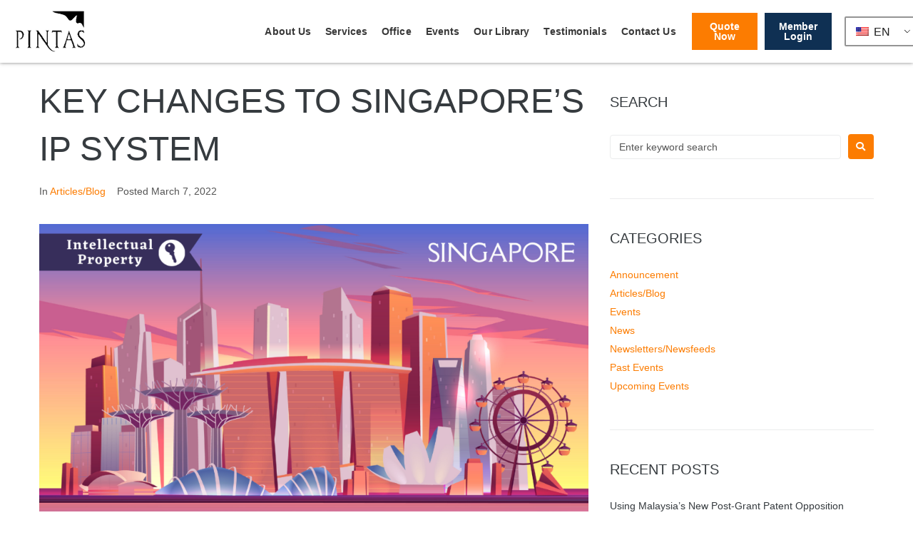

--- FILE ---
content_type: text/html; charset=UTF-8
request_url: https://pintas-ip.com/key-changes-to-singapores-ip-system/
body_size: 27354
content:
<!DOCTYPE html><html lang="en-US" prefix="og: https://ogp.me/ns#"><head><script data-no-optimize="1">var litespeed_docref=sessionStorage.getItem("litespeed_docref");litespeed_docref&&(Object.defineProperty(document,"referrer",{get:function(){return litespeed_docref}}),sessionStorage.removeItem("litespeed_docref"));</script> <meta charset="UTF-8" /><meta name="viewport" content="width=device-width, initial-scale=1" /><link rel="profile" href="https://gmpg.org/xfn/11" /><link rel="pingback" href="https://pintas-ip.com/xmlrpc.php" /><meta name="viewport" content="width=device-width, initial-scale=1" /><title>KEY CHANGES TO SINGAPORE’S IP SYSTEM | Pintas IP Group</title><meta name="description" content="Businesses and entrepreneurs looking to register their intellectual property (IP) assets may be able to experience a more streamlined and efficient process after the Singaporean Parliament approved changes to IP laws on the 12th January 2022."/><meta name="robots" content="follow, index, max-snippet:-1, max-video-preview:-1, max-image-preview:large"/><link rel="canonical" href="https://pintas-ip.com/key-changes-to-singapores-ip-system/" /><meta property="og:locale" content="en_US" /><meta property="og:type" content="article" /><meta property="og:title" content="KEY CHANGES TO SINGAPORE’S IP SYSTEM | Pintas IP Group" /><meta property="og:description" content="Businesses and entrepreneurs looking to register their intellectual property (IP) assets may be able to experience a more streamlined and efficient process after the Singaporean Parliament approved changes to IP laws on the 12th January 2022." /><meta property="og:url" content="https://pintas-ip.com/key-changes-to-singapores-ip-system/" /><meta property="og:site_name" content="Pintas IP Group" /><meta property="article:publisher" content="https://www.facebook.com/PintasIPGroup" /><meta property="article:section" content="Articles/Blog" /><meta property="og:updated_time" content="2022-03-07T17:25:56+08:00" /><meta property="og:image" content="https://pintas-ip.com/wp-content/uploads/2022/03/Intellectual_Property_1.png" /><meta property="og:image:secure_url" content="https://pintas-ip.com/wp-content/uploads/2022/03/Intellectual_Property_1.png" /><meta property="og:image:width" content="1200" /><meta property="og:image:height" content="628" /><meta property="og:image:alt" content="Singapore&#039;s IP system" /><meta property="og:image:type" content="image/png" /><meta property="article:published_time" content="2022-03-07T16:27:38+08:00" /><meta property="article:modified_time" content="2022-03-07T17:25:56+08:00" /><meta name="twitter:card" content="summary_large_image" /><meta name="twitter:title" content="KEY CHANGES TO SINGAPORE’S IP SYSTEM | Pintas IP Group" /><meta name="twitter:description" content="Businesses and entrepreneurs looking to register their intellectual property (IP) assets may be able to experience a more streamlined and efficient process after the Singaporean Parliament approved changes to IP laws on the 12th January 2022." /><meta name="twitter:site" content="@pintasip" /><meta name="twitter:creator" content="@pintasip" /><meta name="twitter:image" content="https://pintas-ip.com/wp-content/uploads/2022/03/Intellectual_Property_1.png" /><meta name="twitter:label1" content="Written by" /><meta name="twitter:data1" content="Dev Team" /><meta name="twitter:label2" content="Time to read" /><meta name="twitter:data2" content="3 minutes" /> <script type="application/ld+json" class="rank-math-schema-pro">{"@context":"https://schema.org","@graph":[{"@type":"Place","@id":"https://pintas-ip.com/#place","address":{"@type":"PostalAddress","streetAddress":"75-2, Bayan Bay, Block B, Persiaran Bayan Indah","addressLocality":"Bayan Lepas","addressRegion":"Penang","postalCode":"14300","addressCountry":"Malaysia"}},{"@type":"Organization","@id":"https://pintas-ip.com/#organization","name":"Intellectual Property | Patents &amp; Trademarks | Industrial design | Copyrights - Pintas IP Group","url":"https://pintas-ip.com","sameAs":["https://www.facebook.com/PintasIPGroup","https://twitter.com/pintasip","https://www.linkedin.com/company/pintas-ip-group/","https://www.youtube.com/channel/UCbHJDJ1HRX0KpJcdNAoYE4A","https://twitter.com/pintasip"],"address":{"@type":"PostalAddress","streetAddress":"75-2, Bayan Bay, Block B, Persiaran Bayan Indah","addressLocality":"Bayan Lepas","addressRegion":"Penang","postalCode":"14300","addressCountry":"Malaysia"},"logo":{"@type":"ImageObject","@id":"https://pintas-ip.com/#logo","url":"https://pintas-ip.com/wp-content/uploads/2020/03/pintas_logo.png","contentUrl":"https://pintas-ip.com/wp-content/uploads/2020/03/pintas_logo.png","caption":"Pintas IP Group","inLanguage":"en-US","width":"200","height":"200"},"location":{"@id":"https://pintas-ip.com/#place"}},{"@type":"WebSite","@id":"https://pintas-ip.com/#website","url":"https://pintas-ip.com","name":"Pintas IP Group","alternateName":"pintas-ip","publisher":{"@id":"https://pintas-ip.com/#organization"},"inLanguage":"en-US"},{"@type":"ImageObject","@id":"https://pintas-ip.com/wp-content/uploads/2022/03/Intellectual_Property_1.png","url":"https://pintas-ip.com/wp-content/uploads/2022/03/Intellectual_Property_1.png","width":"1200","height":"628","inLanguage":"en-US"},{"@type":"WebPage","@id":"https://pintas-ip.com/key-changes-to-singapores-ip-system/#webpage","url":"https://pintas-ip.com/key-changes-to-singapores-ip-system/","name":"KEY CHANGES TO SINGAPORE\u2019S IP SYSTEM | Pintas IP Group","datePublished":"2022-03-07T16:27:38+08:00","dateModified":"2022-03-07T17:25:56+08:00","isPartOf":{"@id":"https://pintas-ip.com/#website"},"primaryImageOfPage":{"@id":"https://pintas-ip.com/wp-content/uploads/2022/03/Intellectual_Property_1.png"},"inLanguage":"en-US"},{"@type":"Person","@id":"https://pintas-ip.com/author/dev/","name":"Dev Team","url":"https://pintas-ip.com/author/dev/","image":{"@type":"ImageObject","@id":"https://pintas-ip.com/wp-content/litespeed/avatar/cdef673941168f49bda6ea064e95f82b.jpg?ver=1768278249","url":"https://pintas-ip.com/wp-content/litespeed/avatar/cdef673941168f49bda6ea064e95f82b.jpg?ver=1768278249","caption":"Dev Team","inLanguage":"en-US"},"worksFor":{"@id":"https://pintas-ip.com/#organization"}},{"@type":"BlogPosting","headline":"KEY CHANGES TO SINGAPORE\u2019S IP SYSTEM | Pintas IP Group","keywords":"Singapore's IP system,Singaporean Parliament,IPOS,trademark applicant,biotechnological inventions,biomedical","datePublished":"2022-03-07T16:27:38+08:00","dateModified":"2022-03-07T17:25:56+08:00","author":{"@id":"https://pintas-ip.com/author/dev/","name":"Dev Team"},"publisher":{"@id":"https://pintas-ip.com/#organization"},"description":"Businesses and entrepreneurs looking to register their intellectual property (IP) assets may be able to experience a more streamlined and efficient process after the Singaporean Parliament approved changes to IP laws on the 12th January 2022.","name":"KEY CHANGES TO SINGAPORE\u2019S IP SYSTEM | Pintas IP Group","@id":"https://pintas-ip.com/key-changes-to-singapores-ip-system/#richSnippet","isPartOf":{"@id":"https://pintas-ip.com/key-changes-to-singapores-ip-system/#webpage"},"image":{"@id":"https://pintas-ip.com/wp-content/uploads/2022/03/Intellectual_Property_1.png"},"inLanguage":"en-US","mainEntityOfPage":{"@id":"https://pintas-ip.com/key-changes-to-singapores-ip-system/#webpage"}}]}</script> <link rel='dns-prefetch' href='//static.addtoany.com' /><link rel='dns-prefetch' href='//js.hs-scripts.com' /><link rel='dns-prefetch' href='//www.googletagmanager.com' /><link rel="alternate" type="application/rss+xml" title="Pintas IP Group &raquo; Feed" href="https://pintas-ip.com/feed/" />
 <script src="//www.googletagmanager.com/gtag/js?id=G-83HQC1VLXN"  data-cfasync="false" data-wpfc-render="false" type="text/javascript" async></script> <script data-cfasync="false" data-wpfc-render="false" type="text/javascript">var mi_version = '9.6.0';
				var mi_track_user = true;
				var mi_no_track_reason = '';
								var MonsterInsightsDefaultLocations = {"page_location":"https:\/\/pintas-ip.com\/key-changes-to-singapores-ip-system\/"};
								if ( typeof MonsterInsightsPrivacyGuardFilter === 'function' ) {
					var MonsterInsightsLocations = (typeof MonsterInsightsExcludeQuery === 'object') ? MonsterInsightsPrivacyGuardFilter( MonsterInsightsExcludeQuery ) : MonsterInsightsPrivacyGuardFilter( MonsterInsightsDefaultLocations );
				} else {
					var MonsterInsightsLocations = (typeof MonsterInsightsExcludeQuery === 'object') ? MonsterInsightsExcludeQuery : MonsterInsightsDefaultLocations;
				}

								var disableStrs = [
										'ga-disable-G-83HQC1VLXN',
									];

				/* Function to detect opted out users */
				function __gtagTrackerIsOptedOut() {
					for (var index = 0; index < disableStrs.length; index++) {
						if (document.cookie.indexOf(disableStrs[index] + '=true') > -1) {
							return true;
						}
					}

					return false;
				}

				/* Disable tracking if the opt-out cookie exists. */
				if (__gtagTrackerIsOptedOut()) {
					for (var index = 0; index < disableStrs.length; index++) {
						window[disableStrs[index]] = true;
					}
				}

				/* Opt-out function */
				function __gtagTrackerOptout() {
					for (var index = 0; index < disableStrs.length; index++) {
						document.cookie = disableStrs[index] + '=true; expires=Thu, 31 Dec 2099 23:59:59 UTC; path=/';
						window[disableStrs[index]] = true;
					}
				}

				if ('undefined' === typeof gaOptout) {
					function gaOptout() {
						__gtagTrackerOptout();
					}
				}
								window.dataLayer = window.dataLayer || [];

				window.MonsterInsightsDualTracker = {
					helpers: {},
					trackers: {},
				};
				if (mi_track_user) {
					function __gtagDataLayer() {
						dataLayer.push(arguments);
					}

					function __gtagTracker(type, name, parameters) {
						if (!parameters) {
							parameters = {};
						}

						if (parameters.send_to) {
							__gtagDataLayer.apply(null, arguments);
							return;
						}

						if (type === 'event') {
														parameters.send_to = monsterinsights_frontend.v4_id;
							var hookName = name;
							if (typeof parameters['event_category'] !== 'undefined') {
								hookName = parameters['event_category'] + ':' + name;
							}

							if (typeof MonsterInsightsDualTracker.trackers[hookName] !== 'undefined') {
								MonsterInsightsDualTracker.trackers[hookName](parameters);
							} else {
								__gtagDataLayer('event', name, parameters);
							}
							
						} else {
							__gtagDataLayer.apply(null, arguments);
						}
					}

					__gtagTracker('js', new Date());
					__gtagTracker('set', {
						'developer_id.dZGIzZG': true,
											});
					if ( MonsterInsightsLocations.page_location ) {
						__gtagTracker('set', MonsterInsightsLocations);
					}
										__gtagTracker('config', 'G-83HQC1VLXN', {"forceSSL":"true","link_attribution":"true"} );
															window.gtag = __gtagTracker;										(function () {
						/* https://developers.google.com/analytics/devguides/collection/analyticsjs/ */
						/* ga and __gaTracker compatibility shim. */
						var noopfn = function () {
							return null;
						};
						var newtracker = function () {
							return new Tracker();
						};
						var Tracker = function () {
							return null;
						};
						var p = Tracker.prototype;
						p.get = noopfn;
						p.set = noopfn;
						p.send = function () {
							var args = Array.prototype.slice.call(arguments);
							args.unshift('send');
							__gaTracker.apply(null, args);
						};
						var __gaTracker = function () {
							var len = arguments.length;
							if (len === 0) {
								return;
							}
							var f = arguments[len - 1];
							if (typeof f !== 'object' || f === null || typeof f.hitCallback !== 'function') {
								if ('send' === arguments[0]) {
									var hitConverted, hitObject = false, action;
									if ('event' === arguments[1]) {
										if ('undefined' !== typeof arguments[3]) {
											hitObject = {
												'eventAction': arguments[3],
												'eventCategory': arguments[2],
												'eventLabel': arguments[4],
												'value': arguments[5] ? arguments[5] : 1,
											}
										}
									}
									if ('pageview' === arguments[1]) {
										if ('undefined' !== typeof arguments[2]) {
											hitObject = {
												'eventAction': 'page_view',
												'page_path': arguments[2],
											}
										}
									}
									if (typeof arguments[2] === 'object') {
										hitObject = arguments[2];
									}
									if (typeof arguments[5] === 'object') {
										Object.assign(hitObject, arguments[5]);
									}
									if ('undefined' !== typeof arguments[1].hitType) {
										hitObject = arguments[1];
										if ('pageview' === hitObject.hitType) {
											hitObject.eventAction = 'page_view';
										}
									}
									if (hitObject) {
										action = 'timing' === arguments[1].hitType ? 'timing_complete' : hitObject.eventAction;
										hitConverted = mapArgs(hitObject);
										__gtagTracker('event', action, hitConverted);
									}
								}
								return;
							}

							function mapArgs(args) {
								var arg, hit = {};
								var gaMap = {
									'eventCategory': 'event_category',
									'eventAction': 'event_action',
									'eventLabel': 'event_label',
									'eventValue': 'event_value',
									'nonInteraction': 'non_interaction',
									'timingCategory': 'event_category',
									'timingVar': 'name',
									'timingValue': 'value',
									'timingLabel': 'event_label',
									'page': 'page_path',
									'location': 'page_location',
									'title': 'page_title',
									'referrer' : 'page_referrer',
								};
								for (arg in args) {
																		if (!(!args.hasOwnProperty(arg) || !gaMap.hasOwnProperty(arg))) {
										hit[gaMap[arg]] = args[arg];
									} else {
										hit[arg] = args[arg];
									}
								}
								return hit;
							}

							try {
								f.hitCallback();
							} catch (ex) {
							}
						};
						__gaTracker.create = newtracker;
						__gaTracker.getByName = newtracker;
						__gaTracker.getAll = function () {
							return [];
						};
						__gaTracker.remove = noopfn;
						__gaTracker.loaded = true;
						window['__gaTracker'] = __gaTracker;
					})();
									} else {
										console.log("");
					(function () {
						function __gtagTracker() {
							return null;
						}

						window['__gtagTracker'] = __gtagTracker;
						window['gtag'] = __gtagTracker;
					})();
									}</script> <link data-optimized="2" rel="stylesheet" href="https://pintas-ip.com/wp-content/litespeed/css/93397473675719b55d28858bcc7dcc46.css?ver=45c02" /> <script type="litespeed/javascript" data-src="https://pintas-ip.com/wp-includes/js/jquery/jquery.min.js" id="jquery-core-js"></script> <script type="litespeed/javascript" data-src="https://pintas-ip.com/wp-content/plugins/google-analytics-for-wordpress/assets/js/frontend-gtag.min.js" id="monsterinsights-frontend-script-js" data-wp-strategy="async"></script> <script data-cfasync="false" data-wpfc-render="false" type="text/javascript" id='monsterinsights-frontend-script-js-extra'>/*  */
var monsterinsights_frontend = {"js_events_tracking":"true","download_extensions":"doc,pdf,ppt,zip,xls,docx,pptx,xlsx","inbound_paths":"[{\"path\":\"\\\/go\\\/\",\"label\":\"affiliate\"},{\"path\":\"\\\/recommend\\\/\",\"label\":\"affiliate\"}]","home_url":"https:\/\/pintas-ip.com","hash_tracking":"false","v4_id":"G-83HQC1VLXN"};/*  */</script> <script type="litespeed/javascript" data-src="https://pintas-ip.com/wp-content/plugins/elementor/assets/lib/font-awesome/js/v4-shims.min.js" id="font-awesome-4-shim-js"></script> <link rel="https://api.w.org/" href="https://pintas-ip.com/wp-json/" /><link rel="alternate" title="JSON" type="application/json" href="https://pintas-ip.com/wp-json/wp/v2/posts/21830" /><link rel="EditURI" type="application/rsd+xml" title="RSD" href="https://pintas-ip.com/xmlrpc.php?rsd" /><meta name="generator" content="WordPress 6.8.3" /><link rel='shortlink' href='https://pintas-ip.com/?p=21830' /><link rel="alternate" title="oEmbed (JSON)" type="application/json+oembed" href="https://pintas-ip.com/wp-json/oembed/1.0/embed?url=https%3A%2F%2Fpintas-ip.com%2Fkey-changes-to-singapores-ip-system%2F" /><link rel="alternate" title="oEmbed (XML)" type="text/xml+oembed" href="https://pintas-ip.com/wp-json/oembed/1.0/embed?url=https%3A%2F%2Fpintas-ip.com%2Fkey-changes-to-singapores-ip-system%2F&#038;format=xml" /><meta name="generator" content="Site Kit by Google 1.155.0" />
 <script type="litespeed/javascript" data-src="https://www.googletagmanager.com/gtag/js?id=G-K7QB9N9LP8"></script> <script type="litespeed/javascript">window.dataLayer=window.dataLayer||[];function gtag(){dataLayer.push(arguments)}
gtag('js',new Date());gtag('config','G-K7QB9N9LP8')</script>  <script type="litespeed/javascript" data-src="https://www.googletagmanager.com/gtag/js?id=AW-601833906"></script> <script type="litespeed/javascript">window.dataLayer=window.dataLayer||[];function gtag(){dataLayer.push(arguments)}
gtag('js',new Date());gtag('config','AW-601833906')</script> <link rel="alternate" hreflang="en-US" href="https://pintas-ip.com/key-changes-to-singapores-ip-system/"/><link rel="alternate" hreflang="zh-CN" href="https://pintas-ip.com/cn/key-changes-to-singapores-ip-system/"/><link rel="alternate" hreflang="en" href="https://pintas-ip.com/key-changes-to-singapores-ip-system/"/><link rel="alternate" hreflang="zh" href="https://pintas-ip.com/cn/key-changes-to-singapores-ip-system/"/><meta name="generator" content="Elementor 3.32.5; features: e_font_icon_svg, additional_custom_breakpoints; settings: css_print_method-external, google_font-enabled, font_display-auto">
 <script type="litespeed/javascript" data-src="https://www.googletagmanager.com/gtag/js?id=AW-601833906"></script> <script type="litespeed/javascript">window.dataLayer=window.dataLayer||[];function gtag(){dataLayer.push(arguments)}
gtag('js',new Date());gtag('config','AW-601833906')</script> <link rel="icon" href="https://pintas-ip.com/wp-content/uploads/2020/11/photo6165867089387170322-150x150.jpg" sizes="32x32" /><link rel="icon" href="https://pintas-ip.com/wp-content/uploads/2020/11/photo6165867089387170322-230x230.jpg" sizes="192x192" /><link rel="apple-touch-icon" href="https://pintas-ip.com/wp-content/uploads/2020/11/photo6165867089387170322-230x230.jpg" /><meta name="msapplication-TileImage" content="https://pintas-ip.com/wp-content/uploads/2020/11/photo6165867089387170322-300x300.jpg" /></head><body data-rsssl=1 class="wp-singular post-template-default single single-post postid-21830 single-format-standard wp-theme-kava wp-child-theme-kava-child translatepress-en_US ehf-header ehf-footer ehf-template-kava ehf-stylesheet-kava-child metaslider-plugin group-blog top-panel-invisible layout-fullwidth blog-grid sidebar_enabled position-one-right-sidebar sidebar-1-3 kava-child jet-mega-menu-location elementor-default elementor-kit-8928"><div id="page" class="hfeed site"><header id="masthead" itemscope="itemscope" itemtype="https://schema.org/WPHeader"><p class="main-title bhf-hidden" itemprop="headline"><a href="https://pintas-ip.com" title="Pintas IP Group" rel="home">Pintas IP Group</a></p><div data-elementor-type="wp-post" data-elementor-id="32526" class="elementor elementor-32526" data-elementor-post-type="elementor-hf"><section class="jet-sticky-section elementor-section elementor-top-section elementor-element elementor-element-3e96c9e elementor-hidden-tablet elementor-hidden-mobile elementor-section-boxed elementor-section-height-default elementor-section-height-default" style="height: fit-content;" data-id="3e96c9e" data-element_type="section" data-settings="{&quot;jet_parallax_layout_list&quot;:[],&quot;background_background&quot;:&quot;classic&quot;,&quot;jet_sticky_section&quot;:&quot;yes&quot;,&quot;jet_sticky_section_visibility&quot;:[&quot;desktop&quot;]}"><div class="elementor-container elementor-column-gap-default"><div class="elementor-column elementor-col-20 elementor-top-column elementor-element elementor-element-2a95a80" data-id="2a95a80" data-element_type="column"><div class="elementor-widget-wrap elementor-element-populated"><div class="elementor-element elementor-element-501cd88 elementor-widget elementor-widget-image" data-id="501cd88" data-element_type="widget" data-widget_type="image.default"><div class="elementor-widget-container">
<a href="https://pintas-ip.com/">
<img data-lazyloaded="1" src="[data-uri]" width="220" height="124" data-src="https://pintas-ip.com/wp-content/uploads/2021/08/pintas-logo-dark.png" class="attachment-full size-full wp-image-15058" alt="" data-srcset="https://pintas-ip.com/wp-content/uploads/2021/08/pintas-logo-dark.png 220w, https://pintas-ip.com/wp-content/uploads/2021/08/pintas-logo-dark-16x9.png 16w, https://pintas-ip.com/wp-content/uploads/2021/08/pintas-logo-dark-150x85.png 150w" data-sizes="(max-width: 220px) 100vw, 220px" />								</a></div></div></div></div><div class="elementor-column elementor-col-20 elementor-top-column elementor-element elementor-element-af4149a" data-id="af4149a" data-element_type="column"><div class="elementor-widget-wrap elementor-element-populated"><div class="elementor-element elementor-element-6eb5d92 elementor-nav-menu__align-end elementor-nav-menu--stretch elementor-nav-menu--dropdown-tablet elementor-nav-menu__text-align-aside elementor-nav-menu--toggle elementor-nav-menu--burger elementor-widget elementor-widget-nav-menu" data-id="6eb5d92" data-element_type="widget" data-settings="{&quot;full_width&quot;:&quot;stretch&quot;,&quot;submenu_icon&quot;:{&quot;value&quot;:&quot;&lt;svg class=\&quot;e-font-icon-svg e-fas-angle-down\&quot; viewBox=\&quot;0 0 320 512\&quot; xmlns=\&quot;http:\/\/www.w3.org\/2000\/svg\&quot;&gt;&lt;path d=\&quot;M143 352.3L7 216.3c-9.4-9.4-9.4-24.6 0-33.9l22.6-22.6c9.4-9.4 24.6-9.4 33.9 0l96.4 96.4 96.4-96.4c9.4-9.4 24.6-9.4 33.9 0l22.6 22.6c9.4 9.4 9.4 24.6 0 33.9l-136 136c-9.2 9.4-24.4 9.4-33.8 0z\&quot;&gt;&lt;\/path&gt;&lt;\/svg&gt;&quot;,&quot;library&quot;:&quot;fa-solid&quot;},&quot;layout&quot;:&quot;horizontal&quot;,&quot;toggle&quot;:&quot;burger&quot;}" data-widget_type="nav-menu.default"><div class="elementor-widget-container"><nav aria-label="Menu" class="elementor-nav-menu--main elementor-nav-menu__container elementor-nav-menu--layout-horizontal e--pointer-underline e--animation-fade"><ul id="menu-1-6eb5d92" class="elementor-nav-menu"><li class="menu-item menu-item-type-post_type menu-item-object-page menu-item-has-children menu-item-5785"><a href="https://pintas-ip.com/about-us/" class="elementor-item">About Us</a><ul class="sub-menu elementor-nav-menu--dropdown"><li class="menu-item menu-item-type-post_type menu-item-object-page menu-item-5940"><a href="https://pintas-ip.com/our-team-members-2/" class="elementor-sub-item">Our Team</a></li><li class="menu-item menu-item-type-post_type menu-item-object-page menu-item-5944"><a href="https://pintas-ip.com/partnership/" class="elementor-sub-item">Alliance Partnership</a></li></ul></li><li class="menu-item menu-item-type-post_type menu-item-object-page menu-item-has-children menu-item-5939"><a href="https://pintas-ip.com/services/" class="elementor-item">Services</a><ul class="sub-menu elementor-nav-menu--dropdown"><li class="menu-item menu-item-type-custom menu-item-object-custom menu-item-has-children menu-item-12011"><a class="elementor-sub-item">IP Owner</a><ul class="sub-menu elementor-nav-menu--dropdown"><li class="menu-item menu-item-type-post_type menu-item-object-page menu-item-has-children menu-item-15264"><a href="https://pintas-ip.com/ip-protection/" class="elementor-sub-item">IP Protection</a><ul class="sub-menu elementor-nav-menu--dropdown"><li class="menu-item menu-item-type-post_type menu-item-object-page menu-item-9440"><a href="https://pintas-ip.com/ip-protection/patent/" class="elementor-sub-item">Patent</a></li><li class="menu-item menu-item-type-post_type menu-item-object-page menu-item-9439"><a href="https://pintas-ip.com/ip-protection/industrial-design/" class="elementor-sub-item">Industrial Design</a></li><li class="menu-item menu-item-type-post_type menu-item-object-page menu-item-9441"><a href="https://pintas-ip.com/ip-protection/trademark/" class="elementor-sub-item">Trademark</a></li><li class="menu-item menu-item-type-post_type menu-item-object-page menu-item-10457"><a href="https://pintas-ip.com/ip-protection/copyright/" class="elementor-sub-item">Copyright</a></li></ul></li><li class="menu-item menu-item-type-post_type menu-item-object-page menu-item-has-children menu-item-5943"><a href="https://pintas-ip.com/ip-monetization/" class="elementor-sub-item">IP Monetization</a><ul class="sub-menu elementor-nav-menu--dropdown"><li class="menu-item menu-item-type-post_type menu-item-object-page menu-item-21571"><a href="https://pintas-ip.com/ip-monetization-ip-search-analytics/" class="elementor-sub-item">IP Search/Analytics</a></li><li class="menu-item menu-item-type-post_type menu-item-object-page menu-item-21570"><a href="https://pintas-ip.com/ip-monetization-ip-finance/" class="elementor-sub-item">IP Finance</a></li><li class="menu-item menu-item-type-post_type menu-item-object-page menu-item-21569"><a href="https://pintas-ip.com/ip-monetization-ip-structure/" class="elementor-sub-item">IP Structure</a></li><li class="menu-item menu-item-type-post_type menu-item-object-page menu-item-21568"><a href="https://pintas-ip.com/ip-monetization-ip-enforcement/" class="elementor-sub-item">IP Enforcement</a></li><li class="menu-item menu-item-type-post_type menu-item-object-page menu-item-21567"><a href="https://pintas-ip.com/ip-monetization-ip-training-event/" class="elementor-sub-item">IP Training &#038; Event</a></li><li class="menu-item menu-item-type-post_type menu-item-object-page menu-item-21566"><a href="https://pintas-ip.com/ip-monetization-ip-tax/" class="elementor-sub-item">IP Tax</a></li><li class="menu-item menu-item-type-post_type menu-item-object-page menu-item-21565"><a href="https://pintas-ip.com/ip-monetization-ip-valuation/" class="elementor-sub-item">IP Valuation</a></li><li class="menu-item menu-item-type-post_type menu-item-object-page menu-item-21564"><a href="https://pintas-ip.com/ip-monetization-ip-capitalization/" class="elementor-sub-item">IP Capitalization</a></li></ul></li></ul></li><li class="menu-item menu-item-type-custom menu-item-object-custom menu-item-has-children menu-item-12010"><a class="elementor-sub-item">IP Firm</a><ul class="sub-menu elementor-nav-menu--dropdown"><li class="menu-item menu-item-type-post_type menu-item-object-page menu-item-8980"><a href="https://pintas-ip.com/ip-asean/" class="elementor-sub-item">IP Southeast Asia</a></li></ul></li></ul></li><li class="menu-item menu-item-type-custom menu-item-object-custom menu-item-has-children menu-item-26803"><a class="elementor-item">Office</a><ul class="sub-menu elementor-nav-menu--dropdown"><li class="menu-item menu-item-type-custom menu-item-object-custom menu-item-has-children menu-item-32643"><a class="elementor-sub-item">South East Asia</a><ul class="sub-menu elementor-nav-menu--dropdown"><li class="menu-item menu-item-type-post_type menu-item-object-page menu-item-34988"><a href="https://pintas-ip.com/singapore/" class="elementor-sub-item">Singapore</a></li><li class="menu-item menu-item-type-post_type menu-item-object-page menu-item-7592"><a href="https://pintas-ip.com/malaysia/" class="elementor-sub-item">Malaysia</a></li><li class="menu-item menu-item-type-post_type menu-item-object-page menu-item-8006"><a href="https://pintas-ip.com/brunei/" class="elementor-sub-item">Brunei</a></li><li class="menu-item menu-item-type-post_type menu-item-object-page menu-item-24273"><a href="https://pintas-ip.com/thailand/" class="elementor-sub-item">Thailand</a></li><li class="menu-item menu-item-type-post_type menu-item-object-page menu-item-8002"><a href="https://pintas-ip.com/indonesia/" class="elementor-sub-item">Indonesia</a></li><li class="menu-item menu-item-type-post_type menu-item-object-page menu-item-8000"><a href="https://pintas-ip.com/vietnam/" class="elementor-sub-item">Vietnam</a></li><li class="menu-item menu-item-type-post_type menu-item-object-page menu-item-7999"><a href="https://pintas-ip.com/cambodia/" class="elementor-sub-item">Cambodia</a></li><li class="menu-item menu-item-type-post_type menu-item-object-page menu-item-8003"><a href="https://pintas-ip.com/laos/" class="elementor-sub-item">Laos</a></li></ul></li><li class="menu-item menu-item-type-post_type menu-item-object-page menu-item-32859"><a href="https://pintas-ip.com/china/" class="elementor-sub-item">China Office</a></li><li class="menu-item menu-item-type-post_type menu-item-object-page menu-item-32855"><a href="https://pintas-ip.com/usa/" class="elementor-sub-item">USA</a></li></ul></li><li class="menu-item menu-item-type-custom menu-item-object-custom menu-item-has-children menu-item-10179"><a href="https://pintas-ip.com/upcoming-events/" class="elementor-item">Events</a><ul class="sub-menu elementor-nav-menu--dropdown"><li class="menu-item menu-item-type-post_type menu-item-object-page menu-item-9799"><a href="https://pintas-ip.com/upcoming-events/" class="elementor-sub-item">Upcoming Events</a></li><li class="menu-item menu-item-type-post_type menu-item-object-page menu-item-10180"><a href="https://pintas-ip.com/past-events/" class="elementor-sub-item">Past Events</a></li></ul></li><li class="menu-item menu-item-type-custom menu-item-object-custom menu-item-has-children menu-item-10016"><a class="elementor-item">Our Library</a><ul class="sub-menu elementor-nav-menu--dropdown"><li class="menu-item menu-item-type-post_type menu-item-object-page menu-item-9825"><a href="https://pintas-ip.com/newsletter/" class="elementor-sub-item">IP Newsletters / Newsfeeds</a></li><li class="menu-item menu-item-type-custom menu-item-object-custom menu-item-has-children menu-item-24773"><a class="elementor-sub-item">Corporate Brochure</a><ul class="sub-menu elementor-nav-menu--dropdown"><li class="menu-item menu-item-type-custom menu-item-object-custom menu-item-30111"><a href="https://pintas-ip.com/wp-content/uploads/2024/10/company_profile_english_-_New_Verison_2024.pdf" class="elementor-sub-item">Company Profile</a></li><li class="menu-item menu-item-type-custom menu-item-object-custom menu-item-12982"><a href="https://pintas-ip.com/wp-content/uploads/2022/06/Pintas-Corporate-Brochure-2021.pdf" class="elementor-sub-item">Company Profile Brochure</a></li><li class="menu-item menu-item-type-custom menu-item-object-custom menu-item-24774"><a href="https://pintas-ip.com/wp-content/uploads/2022/06/Pintas-Consulting-GroupSummary2022.pdf" class="elementor-sub-item">Company Fact Sheet</a></li></ul></li><li class="menu-item menu-item-type-post_type menu-item-object-page menu-item-13106"><a href="https://pintas-ip.com/pintas-services-brochure/" class="elementor-sub-item">IP Services Brochure</a></li><li class="menu-item menu-item-type-post_type menu-item-object-page menu-item-9821"><a href="https://pintas-ip.com/blog/articles/" class="elementor-sub-item">IP Articles / Blog</a></li><li class="menu-item menu-item-type-post_type menu-item-object-page menu-item-19637"><a href="https://pintas-ip.com/intellectual-property-video/" class="elementor-sub-item">IP Video</a></li><li class="menu-item menu-item-type-custom menu-item-object-custom menu-item-has-children menu-item-26808"><a class="elementor-sub-item">IP Handbook</a><ul class="sub-menu elementor-nav-menu--dropdown"><li class="menu-item menu-item-type-custom menu-item-object-custom menu-item-26810"><a href="https://pintas-ip.com/ip-southeast-asia-handbook/" class="elementor-sub-item">Southeast Asia Handbook</a></li><li class="menu-item menu-item-type-post_type menu-item-object-page menu-item-26827"><a href="https://pintas-ip.com/ip-case-study-handbook/" class="elementor-sub-item">IP Case Study Handbook</a></li><li class="menu-item menu-item-type-post_type menu-item-object-page menu-item-11061"><a href="https://pintas-ip.com/ip-protection-handbook/" class="elementor-sub-item">IP Protection Handbook</a></li><li class="menu-item menu-item-type-custom menu-item-object-custom menu-item-26811"><a href="https://pintas-ip.com/ip-monetization-handbook/" class="elementor-sub-item">IP Monetization Handbook</a></li><li class="menu-item menu-item-type-custom menu-item-object-custom menu-item-26809"><a href="https://pintas-ip.com/ip-best-practices/" class="elementor-sub-item">IP Best practices Handbook</a></li></ul></li></ul></li><li class="menu-item menu-item-type-post_type menu-item-object-page menu-item-31583"><a href="https://pintas-ip.com/awards-and-testimonial/" class="elementor-item">Testimonials</a></li><li class="menu-item menu-item-type-post_type menu-item-object-page menu-item-5800"><a href="https://pintas-ip.com/contact-us/" class="elementor-item">Contact Us</a></li></ul></nav><div class="elementor-menu-toggle" role="button" tabindex="0" aria-label="Menu Toggle" aria-expanded="false">
<svg aria-hidden="true" role="presentation" class="elementor-menu-toggle__icon--open e-font-icon-svg e-eicon-menu-bar" viewBox="0 0 1000 1000" xmlns="http://www.w3.org/2000/svg"><path d="M104 333H896C929 333 958 304 958 271S929 208 896 208H104C71 208 42 237 42 271S71 333 104 333ZM104 583H896C929 583 958 554 958 521S929 458 896 458H104C71 458 42 487 42 521S71 583 104 583ZM104 833H896C929 833 958 804 958 771S929 708 896 708H104C71 708 42 737 42 771S71 833 104 833Z"></path></svg><svg aria-hidden="true" role="presentation" class="elementor-menu-toggle__icon--close e-font-icon-svg e-eicon-close" viewBox="0 0 1000 1000" xmlns="http://www.w3.org/2000/svg"><path d="M742 167L500 408 258 167C246 154 233 150 217 150 196 150 179 158 167 167 154 179 150 196 150 212 150 229 154 242 171 254L408 500 167 742C138 771 138 800 167 829 196 858 225 858 254 829L496 587 738 829C750 842 767 846 783 846 800 846 817 842 829 829 842 817 846 804 846 783 846 767 842 750 829 737L588 500 833 258C863 229 863 200 833 171 804 137 775 137 742 167Z"></path></svg></div><nav class="elementor-nav-menu--dropdown elementor-nav-menu__container" aria-hidden="true"><ul id="menu-2-6eb5d92" class="elementor-nav-menu"><li class="menu-item menu-item-type-post_type menu-item-object-page menu-item-has-children menu-item-5785"><a href="https://pintas-ip.com/about-us/" class="elementor-item" tabindex="-1">About Us</a><ul class="sub-menu elementor-nav-menu--dropdown"><li class="menu-item menu-item-type-post_type menu-item-object-page menu-item-5940"><a href="https://pintas-ip.com/our-team-members-2/" class="elementor-sub-item" tabindex="-1">Our Team</a></li><li class="menu-item menu-item-type-post_type menu-item-object-page menu-item-5944"><a href="https://pintas-ip.com/partnership/" class="elementor-sub-item" tabindex="-1">Alliance Partnership</a></li></ul></li><li class="menu-item menu-item-type-post_type menu-item-object-page menu-item-has-children menu-item-5939"><a href="https://pintas-ip.com/services/" class="elementor-item" tabindex="-1">Services</a><ul class="sub-menu elementor-nav-menu--dropdown"><li class="menu-item menu-item-type-custom menu-item-object-custom menu-item-has-children menu-item-12011"><a class="elementor-sub-item" tabindex="-1">IP Owner</a><ul class="sub-menu elementor-nav-menu--dropdown"><li class="menu-item menu-item-type-post_type menu-item-object-page menu-item-has-children menu-item-15264"><a href="https://pintas-ip.com/ip-protection/" class="elementor-sub-item" tabindex="-1">IP Protection</a><ul class="sub-menu elementor-nav-menu--dropdown"><li class="menu-item menu-item-type-post_type menu-item-object-page menu-item-9440"><a href="https://pintas-ip.com/ip-protection/patent/" class="elementor-sub-item" tabindex="-1">Patent</a></li><li class="menu-item menu-item-type-post_type menu-item-object-page menu-item-9439"><a href="https://pintas-ip.com/ip-protection/industrial-design/" class="elementor-sub-item" tabindex="-1">Industrial Design</a></li><li class="menu-item menu-item-type-post_type menu-item-object-page menu-item-9441"><a href="https://pintas-ip.com/ip-protection/trademark/" class="elementor-sub-item" tabindex="-1">Trademark</a></li><li class="menu-item menu-item-type-post_type menu-item-object-page menu-item-10457"><a href="https://pintas-ip.com/ip-protection/copyright/" class="elementor-sub-item" tabindex="-1">Copyright</a></li></ul></li><li class="menu-item menu-item-type-post_type menu-item-object-page menu-item-has-children menu-item-5943"><a href="https://pintas-ip.com/ip-monetization/" class="elementor-sub-item" tabindex="-1">IP Monetization</a><ul class="sub-menu elementor-nav-menu--dropdown"><li class="menu-item menu-item-type-post_type menu-item-object-page menu-item-21571"><a href="https://pintas-ip.com/ip-monetization-ip-search-analytics/" class="elementor-sub-item" tabindex="-1">IP Search/Analytics</a></li><li class="menu-item menu-item-type-post_type menu-item-object-page menu-item-21570"><a href="https://pintas-ip.com/ip-monetization-ip-finance/" class="elementor-sub-item" tabindex="-1">IP Finance</a></li><li class="menu-item menu-item-type-post_type menu-item-object-page menu-item-21569"><a href="https://pintas-ip.com/ip-monetization-ip-structure/" class="elementor-sub-item" tabindex="-1">IP Structure</a></li><li class="menu-item menu-item-type-post_type menu-item-object-page menu-item-21568"><a href="https://pintas-ip.com/ip-monetization-ip-enforcement/" class="elementor-sub-item" tabindex="-1">IP Enforcement</a></li><li class="menu-item menu-item-type-post_type menu-item-object-page menu-item-21567"><a href="https://pintas-ip.com/ip-monetization-ip-training-event/" class="elementor-sub-item" tabindex="-1">IP Training &#038; Event</a></li><li class="menu-item menu-item-type-post_type menu-item-object-page menu-item-21566"><a href="https://pintas-ip.com/ip-monetization-ip-tax/" class="elementor-sub-item" tabindex="-1">IP Tax</a></li><li class="menu-item menu-item-type-post_type menu-item-object-page menu-item-21565"><a href="https://pintas-ip.com/ip-monetization-ip-valuation/" class="elementor-sub-item" tabindex="-1">IP Valuation</a></li><li class="menu-item menu-item-type-post_type menu-item-object-page menu-item-21564"><a href="https://pintas-ip.com/ip-monetization-ip-capitalization/" class="elementor-sub-item" tabindex="-1">IP Capitalization</a></li></ul></li></ul></li><li class="menu-item menu-item-type-custom menu-item-object-custom menu-item-has-children menu-item-12010"><a class="elementor-sub-item" tabindex="-1">IP Firm</a><ul class="sub-menu elementor-nav-menu--dropdown"><li class="menu-item menu-item-type-post_type menu-item-object-page menu-item-8980"><a href="https://pintas-ip.com/ip-asean/" class="elementor-sub-item" tabindex="-1">IP Southeast Asia</a></li></ul></li></ul></li><li class="menu-item menu-item-type-custom menu-item-object-custom menu-item-has-children menu-item-26803"><a class="elementor-item" tabindex="-1">Office</a><ul class="sub-menu elementor-nav-menu--dropdown"><li class="menu-item menu-item-type-custom menu-item-object-custom menu-item-has-children menu-item-32643"><a class="elementor-sub-item" tabindex="-1">South East Asia</a><ul class="sub-menu elementor-nav-menu--dropdown"><li class="menu-item menu-item-type-post_type menu-item-object-page menu-item-34988"><a href="https://pintas-ip.com/singapore/" class="elementor-sub-item" tabindex="-1">Singapore</a></li><li class="menu-item menu-item-type-post_type menu-item-object-page menu-item-7592"><a href="https://pintas-ip.com/malaysia/" class="elementor-sub-item" tabindex="-1">Malaysia</a></li><li class="menu-item menu-item-type-post_type menu-item-object-page menu-item-8006"><a href="https://pintas-ip.com/brunei/" class="elementor-sub-item" tabindex="-1">Brunei</a></li><li class="menu-item menu-item-type-post_type menu-item-object-page menu-item-24273"><a href="https://pintas-ip.com/thailand/" class="elementor-sub-item" tabindex="-1">Thailand</a></li><li class="menu-item menu-item-type-post_type menu-item-object-page menu-item-8002"><a href="https://pintas-ip.com/indonesia/" class="elementor-sub-item" tabindex="-1">Indonesia</a></li><li class="menu-item menu-item-type-post_type menu-item-object-page menu-item-8000"><a href="https://pintas-ip.com/vietnam/" class="elementor-sub-item" tabindex="-1">Vietnam</a></li><li class="menu-item menu-item-type-post_type menu-item-object-page menu-item-7999"><a href="https://pintas-ip.com/cambodia/" class="elementor-sub-item" tabindex="-1">Cambodia</a></li><li class="menu-item menu-item-type-post_type menu-item-object-page menu-item-8003"><a href="https://pintas-ip.com/laos/" class="elementor-sub-item" tabindex="-1">Laos</a></li></ul></li><li class="menu-item menu-item-type-post_type menu-item-object-page menu-item-32859"><a href="https://pintas-ip.com/china/" class="elementor-sub-item" tabindex="-1">China Office</a></li><li class="menu-item menu-item-type-post_type menu-item-object-page menu-item-32855"><a href="https://pintas-ip.com/usa/" class="elementor-sub-item" tabindex="-1">USA</a></li></ul></li><li class="menu-item menu-item-type-custom menu-item-object-custom menu-item-has-children menu-item-10179"><a href="https://pintas-ip.com/upcoming-events/" class="elementor-item" tabindex="-1">Events</a><ul class="sub-menu elementor-nav-menu--dropdown"><li class="menu-item menu-item-type-post_type menu-item-object-page menu-item-9799"><a href="https://pintas-ip.com/upcoming-events/" class="elementor-sub-item" tabindex="-1">Upcoming Events</a></li><li class="menu-item menu-item-type-post_type menu-item-object-page menu-item-10180"><a href="https://pintas-ip.com/past-events/" class="elementor-sub-item" tabindex="-1">Past Events</a></li></ul></li><li class="menu-item menu-item-type-custom menu-item-object-custom menu-item-has-children menu-item-10016"><a class="elementor-item" tabindex="-1">Our Library</a><ul class="sub-menu elementor-nav-menu--dropdown"><li class="menu-item menu-item-type-post_type menu-item-object-page menu-item-9825"><a href="https://pintas-ip.com/newsletter/" class="elementor-sub-item" tabindex="-1">IP Newsletters / Newsfeeds</a></li><li class="menu-item menu-item-type-custom menu-item-object-custom menu-item-has-children menu-item-24773"><a class="elementor-sub-item" tabindex="-1">Corporate Brochure</a><ul class="sub-menu elementor-nav-menu--dropdown"><li class="menu-item menu-item-type-custom menu-item-object-custom menu-item-30111"><a href="https://pintas-ip.com/wp-content/uploads/2024/10/company_profile_english_-_New_Verison_2024.pdf" class="elementor-sub-item" tabindex="-1">Company Profile</a></li><li class="menu-item menu-item-type-custom menu-item-object-custom menu-item-12982"><a href="https://pintas-ip.com/wp-content/uploads/2022/06/Pintas-Corporate-Brochure-2021.pdf" class="elementor-sub-item" tabindex="-1">Company Profile Brochure</a></li><li class="menu-item menu-item-type-custom menu-item-object-custom menu-item-24774"><a href="https://pintas-ip.com/wp-content/uploads/2022/06/Pintas-Consulting-GroupSummary2022.pdf" class="elementor-sub-item" tabindex="-1">Company Fact Sheet</a></li></ul></li><li class="menu-item menu-item-type-post_type menu-item-object-page menu-item-13106"><a href="https://pintas-ip.com/pintas-services-brochure/" class="elementor-sub-item" tabindex="-1">IP Services Brochure</a></li><li class="menu-item menu-item-type-post_type menu-item-object-page menu-item-9821"><a href="https://pintas-ip.com/blog/articles/" class="elementor-sub-item" tabindex="-1">IP Articles / Blog</a></li><li class="menu-item menu-item-type-post_type menu-item-object-page menu-item-19637"><a href="https://pintas-ip.com/intellectual-property-video/" class="elementor-sub-item" tabindex="-1">IP Video</a></li><li class="menu-item menu-item-type-custom menu-item-object-custom menu-item-has-children menu-item-26808"><a class="elementor-sub-item" tabindex="-1">IP Handbook</a><ul class="sub-menu elementor-nav-menu--dropdown"><li class="menu-item menu-item-type-custom menu-item-object-custom menu-item-26810"><a href="https://pintas-ip.com/ip-southeast-asia-handbook/" class="elementor-sub-item" tabindex="-1">Southeast Asia Handbook</a></li><li class="menu-item menu-item-type-post_type menu-item-object-page menu-item-26827"><a href="https://pintas-ip.com/ip-case-study-handbook/" class="elementor-sub-item" tabindex="-1">IP Case Study Handbook</a></li><li class="menu-item menu-item-type-post_type menu-item-object-page menu-item-11061"><a href="https://pintas-ip.com/ip-protection-handbook/" class="elementor-sub-item" tabindex="-1">IP Protection Handbook</a></li><li class="menu-item menu-item-type-custom menu-item-object-custom menu-item-26811"><a href="https://pintas-ip.com/ip-monetization-handbook/" class="elementor-sub-item" tabindex="-1">IP Monetization Handbook</a></li><li class="menu-item menu-item-type-custom menu-item-object-custom menu-item-26809"><a href="https://pintas-ip.com/ip-best-practices/" class="elementor-sub-item" tabindex="-1">IP Best practices Handbook</a></li></ul></li></ul></li><li class="menu-item menu-item-type-post_type menu-item-object-page menu-item-31583"><a href="https://pintas-ip.com/awards-and-testimonial/" class="elementor-item" tabindex="-1">Testimonials</a></li><li class="menu-item menu-item-type-post_type menu-item-object-page menu-item-5800"><a href="https://pintas-ip.com/contact-us/" class="elementor-item" tabindex="-1">Contact Us</a></li></ul></nav></div></div></div></div><div class="elementor-column elementor-col-20 elementor-top-column elementor-element elementor-element-aad722d" data-id="aad722d" data-element_type="column"><div class="elementor-widget-wrap elementor-element-populated"><div class="elementor-element elementor-element-4eaa631 elementor-align-right elementor-widget elementor-widget-button" data-id="4eaa631" data-element_type="widget" data-widget_type="button.default"><div class="elementor-widget-container"><div class="elementor-button-wrapper">
<a class="elementor-button elementor-button-link elementor-size-sm" href="https://pintas-ip.com/southeast-asia-trademark-patent-industrial-design-ecommerce/">
<span class="elementor-button-content-wrapper">
<span class="elementor-button-text">Quote <br>Now</span>
</span>
</a></div></div></div></div></div><div class="elementor-column elementor-col-20 elementor-top-column elementor-element elementor-element-dce7ac7" data-id="dce7ac7" data-element_type="column"><div class="elementor-widget-wrap elementor-element-populated"><div class="elementor-element elementor-element-76250bc elementor-widget elementor-widget-button" data-id="76250bc" data-element_type="widget" data-widget_type="button.default"><div class="elementor-widget-container"><div class="elementor-button-wrapper">
<a class="elementor-button elementor-button-link elementor-size-sm" href="https://case.iphall.com/">
<span class="elementor-button-content-wrapper">
<span class="elementor-button-text">Member<br> Login</span>
</span>
</a></div></div></div></div></div><div class="elementor-column elementor-col-20 elementor-top-column elementor-element elementor-element-c76af0d" data-id="c76af0d" data-element_type="column"><div class="elementor-widget-wrap elementor-element-populated"><div class="elementor-element elementor-element-1e96135 elementor-widget elementor-widget-shortcode" data-id="1e96135" data-element_type="widget" data-widget_type="shortcode.default"><div class="elementor-widget-container"><div class="elementor-shortcode"><div class="trp_language_switcher_shortcode"><div class="trp-language-switcher trp-language-switcher-container" data-no-translation ><div class="trp-ls-shortcode-current-language">
<a href="#" class="trp-ls-shortcode-disabled-language trp-ls-disabled-language" title="English" onclick="event.preventDefault()">
<img data-lazyloaded="1" src="[data-uri]" class="trp-flag-image" data-src="https://pintas-ip.com/wp-content/plugins/translatepress-multilingual/assets/images/flags/en_US.png" width="18" height="12" alt="en_US" title="English"> EN		</a></div><div class="trp-ls-shortcode-language">
<a href="#" class="trp-ls-shortcode-disabled-language trp-ls-disabled-language"  title="English" onclick="event.preventDefault()">
<img data-lazyloaded="1" src="[data-uri]" class="trp-flag-image" data-src="https://pintas-ip.com/wp-content/plugins/translatepress-multilingual/assets/images/flags/en_US.png" width="18" height="12" alt="en_US" title="English"> EN		</a>
<a href="https://pintas-ip.com/cn/key-changes-to-singapores-ip-system/" title="简体中文">
<img data-lazyloaded="1" src="[data-uri]" class="trp-flag-image" data-src="https://pintas-ip.com/wp-content/plugins/translatepress-multilingual/assets/images/flags/zh_CN.png" width="18" height="12" alt="zh_CN" title="简体中文"> CN        </a></div> <script type="application/javascript">// need to have the same with set from JS on both divs. Otherwise it can push stuff around in HTML
        var trp_ls_shortcodes = document.querySelectorAll('.trp_language_switcher_shortcode .trp-language-switcher');
        if ( trp_ls_shortcodes.length > 0) {
            // get the last language switcher added
            var trp_el = trp_ls_shortcodes[trp_ls_shortcodes.length - 1];

            var trp_shortcode_language_item = trp_el.querySelector( '.trp-ls-shortcode-language' )
            // set width
            var trp_ls_shortcode_width                                               = trp_shortcode_language_item.offsetWidth + 16;
            trp_shortcode_language_item.style.width                                  = trp_ls_shortcode_width + 'px';
            trp_el.querySelector( '.trp-ls-shortcode-current-language' ).style.width = trp_ls_shortcode_width + 'px';

            // We're putting this on display: none after we have its width.
            trp_shortcode_language_item.style.display = 'none';
        }</script> </div></div></div></div></div></div></div></div></section><section class="jet-sticky-section elementor-section elementor-top-section elementor-element elementor-element-02795d1 elementor-hidden-desktop elementor-hidden-mobile elementor-section-boxed elementor-section-height-default elementor-section-height-default" style="height: fit-content;" data-id="02795d1" data-element_type="section" data-settings="{&quot;jet_parallax_layout_list&quot;:[],&quot;background_background&quot;:&quot;classic&quot;,&quot;jet_sticky_section&quot;:&quot;yes&quot;,&quot;jet_sticky_section_visibility&quot;:[&quot;tablet&quot;]}"><div class="elementor-container elementor-column-gap-default"><div class="elementor-column elementor-col-20 elementor-top-column elementor-element elementor-element-d2bae68" data-id="d2bae68" data-element_type="column"><div class="elementor-widget-wrap elementor-element-populated"><div class="elementor-element elementor-element-3b96c7d elementor-widget-tablet__width-initial elementor-widget elementor-widget-image" data-id="3b96c7d" data-element_type="widget" data-widget_type="image.default"><div class="elementor-widget-container">
<a href="https://pintas-ip.com/">
<img data-lazyloaded="1" src="[data-uri]" width="220" height="124" data-src="https://pintas-ip.com/wp-content/uploads/2021/08/pintas-logo-dark.png" class="attachment-full size-full wp-image-15058" alt="" data-srcset="https://pintas-ip.com/wp-content/uploads/2021/08/pintas-logo-dark.png 220w, https://pintas-ip.com/wp-content/uploads/2021/08/pintas-logo-dark-16x9.png 16w, https://pintas-ip.com/wp-content/uploads/2021/08/pintas-logo-dark-150x85.png 150w" data-sizes="(max-width: 220px) 100vw, 220px" />								</a></div></div></div></div><div class="elementor-column elementor-col-20 elementor-top-column elementor-element elementor-element-99e4f8e" data-id="99e4f8e" data-element_type="column"><div class="elementor-widget-wrap elementor-element-populated"><div class="elementor-element elementor-element-ac8b021 elementor-mobile-align-right elementor-widget-tablet__width-initial elementor-widget elementor-widget-button" data-id="ac8b021" data-element_type="widget" data-widget_type="button.default"><div class="elementor-widget-container"><div class="elementor-button-wrapper">
<a class="elementor-button elementor-button-link elementor-size-sm" href="https://case.iphall.com/">
<span class="elementor-button-content-wrapper">
<span class="elementor-button-text">Member<br>Login</span>
</span>
</a></div></div></div></div></div><div class="elementor-column elementor-col-20 elementor-top-column elementor-element elementor-element-bfae591" data-id="bfae591" data-element_type="column"><div class="elementor-widget-wrap elementor-element-populated"><div class="elementor-element elementor-element-ded2e19 elementor-widget__width-initial elementor-align-right elementor-tablet-align-left elementor-widget-tablet__width-initial elementor-widget elementor-widget-button" data-id="ded2e19" data-element_type="widget" data-widget_type="button.default"><div class="elementor-widget-container"><div class="elementor-button-wrapper">
<a class="elementor-button elementor-button-link elementor-size-sm" href="https://pintas-ip.com/southeast-asia-trademark-patent-industrial-design-ecommerce/">
<span class="elementor-button-content-wrapper">
<span class="elementor-button-text">Quote<br>Now</span>
</span>
</a></div></div></div></div></div><div class="elementor-column elementor-col-20 elementor-top-column elementor-element elementor-element-a56edf8" data-id="a56edf8" data-element_type="column"><div class="elementor-widget-wrap elementor-element-populated"><div class="elementor-element elementor-element-b3f5059 elementor-widget-tablet__width-initial elementor-widget elementor-widget-shortcode" data-id="b3f5059" data-element_type="widget" data-widget_type="shortcode.default"><div class="elementor-widget-container"><div class="elementor-shortcode"><div class="trp_language_switcher_shortcode"><div class="trp-language-switcher trp-language-switcher-container" data-no-translation ><div class="trp-ls-shortcode-current-language">
<a href="#" class="trp-ls-shortcode-disabled-language trp-ls-disabled-language" title="English" onclick="event.preventDefault()">
<img data-lazyloaded="1" src="[data-uri]" class="trp-flag-image" data-src="https://pintas-ip.com/wp-content/plugins/translatepress-multilingual/assets/images/flags/en_US.png" width="18" height="12" alt="en_US" title="English"> EN		</a></div><div class="trp-ls-shortcode-language">
<a href="#" class="trp-ls-shortcode-disabled-language trp-ls-disabled-language"  title="English" onclick="event.preventDefault()">
<img data-lazyloaded="1" src="[data-uri]" class="trp-flag-image" data-src="https://pintas-ip.com/wp-content/plugins/translatepress-multilingual/assets/images/flags/en_US.png" width="18" height="12" alt="en_US" title="English"> EN		</a>
<a href="https://pintas-ip.com/cn/key-changes-to-singapores-ip-system/" title="简体中文">
<img data-lazyloaded="1" src="[data-uri]" class="trp-flag-image" data-src="https://pintas-ip.com/wp-content/plugins/translatepress-multilingual/assets/images/flags/zh_CN.png" width="18" height="12" alt="zh_CN" title="简体中文"> CN        </a></div> <script type="application/javascript">// need to have the same with set from JS on both divs. Otherwise it can push stuff around in HTML
        var trp_ls_shortcodes = document.querySelectorAll('.trp_language_switcher_shortcode .trp-language-switcher');
        if ( trp_ls_shortcodes.length > 0) {
            // get the last language switcher added
            var trp_el = trp_ls_shortcodes[trp_ls_shortcodes.length - 1];

            var trp_shortcode_language_item = trp_el.querySelector( '.trp-ls-shortcode-language' )
            // set width
            var trp_ls_shortcode_width                                               = trp_shortcode_language_item.offsetWidth + 16;
            trp_shortcode_language_item.style.width                                  = trp_ls_shortcode_width + 'px';
            trp_el.querySelector( '.trp-ls-shortcode-current-language' ).style.width = trp_ls_shortcode_width + 'px';

            // We're putting this on display: none after we have its width.
            trp_shortcode_language_item.style.display = 'none';
        }</script> </div></div></div></div></div></div></div><div class="elementor-column elementor-col-20 elementor-top-column elementor-element elementor-element-3af57e5" data-id="3af57e5" data-element_type="column"><div class="elementor-widget-wrap elementor-element-populated"><div class="elementor-element elementor-element-b8f0286 elementor-nav-menu__align-end elementor-nav-menu--stretch elementor-widget-tablet__width-initial elementor-nav-menu--dropdown-tablet elementor-nav-menu__text-align-aside elementor-nav-menu--toggle elementor-nav-menu--burger elementor-widget elementor-widget-nav-menu" data-id="b8f0286" data-element_type="widget" data-settings="{&quot;full_width&quot;:&quot;stretch&quot;,&quot;submenu_icon&quot;:{&quot;value&quot;:&quot;&lt;svg class=\&quot;e-font-icon-svg e-fas-angle-down\&quot; viewBox=\&quot;0 0 320 512\&quot; xmlns=\&quot;http:\/\/www.w3.org\/2000\/svg\&quot;&gt;&lt;path d=\&quot;M143 352.3L7 216.3c-9.4-9.4-9.4-24.6 0-33.9l22.6-22.6c9.4-9.4 24.6-9.4 33.9 0l96.4 96.4 96.4-96.4c9.4-9.4 24.6-9.4 33.9 0l22.6 22.6c9.4 9.4 9.4 24.6 0 33.9l-136 136c-9.2 9.4-24.4 9.4-33.8 0z\&quot;&gt;&lt;\/path&gt;&lt;\/svg&gt;&quot;,&quot;library&quot;:&quot;fa-solid&quot;},&quot;layout&quot;:&quot;horizontal&quot;,&quot;toggle&quot;:&quot;burger&quot;}" data-widget_type="nav-menu.default"><div class="elementor-widget-container"><nav aria-label="Menu" class="elementor-nav-menu--main elementor-nav-menu__container elementor-nav-menu--layout-horizontal e--pointer-underline e--animation-fade"><ul id="menu-1-b8f0286" class="elementor-nav-menu"><li class="menu-item menu-item-type-post_type menu-item-object-page menu-item-has-children menu-item-5785"><a href="https://pintas-ip.com/about-us/" class="elementor-item">About Us</a><ul class="sub-menu elementor-nav-menu--dropdown"><li class="menu-item menu-item-type-post_type menu-item-object-page menu-item-5940"><a href="https://pintas-ip.com/our-team-members-2/" class="elementor-sub-item">Our Team</a></li><li class="menu-item menu-item-type-post_type menu-item-object-page menu-item-5944"><a href="https://pintas-ip.com/partnership/" class="elementor-sub-item">Alliance Partnership</a></li></ul></li><li class="menu-item menu-item-type-post_type menu-item-object-page menu-item-has-children menu-item-5939"><a href="https://pintas-ip.com/services/" class="elementor-item">Services</a><ul class="sub-menu elementor-nav-menu--dropdown"><li class="menu-item menu-item-type-custom menu-item-object-custom menu-item-has-children menu-item-12011"><a class="elementor-sub-item">IP Owner</a><ul class="sub-menu elementor-nav-menu--dropdown"><li class="menu-item menu-item-type-post_type menu-item-object-page menu-item-has-children menu-item-15264"><a href="https://pintas-ip.com/ip-protection/" class="elementor-sub-item">IP Protection</a><ul class="sub-menu elementor-nav-menu--dropdown"><li class="menu-item menu-item-type-post_type menu-item-object-page menu-item-9440"><a href="https://pintas-ip.com/ip-protection/patent/" class="elementor-sub-item">Patent</a></li><li class="menu-item menu-item-type-post_type menu-item-object-page menu-item-9439"><a href="https://pintas-ip.com/ip-protection/industrial-design/" class="elementor-sub-item">Industrial Design</a></li><li class="menu-item menu-item-type-post_type menu-item-object-page menu-item-9441"><a href="https://pintas-ip.com/ip-protection/trademark/" class="elementor-sub-item">Trademark</a></li><li class="menu-item menu-item-type-post_type menu-item-object-page menu-item-10457"><a href="https://pintas-ip.com/ip-protection/copyright/" class="elementor-sub-item">Copyright</a></li></ul></li><li class="menu-item menu-item-type-post_type menu-item-object-page menu-item-has-children menu-item-5943"><a href="https://pintas-ip.com/ip-monetization/" class="elementor-sub-item">IP Monetization</a><ul class="sub-menu elementor-nav-menu--dropdown"><li class="menu-item menu-item-type-post_type menu-item-object-page menu-item-21571"><a href="https://pintas-ip.com/ip-monetization-ip-search-analytics/" class="elementor-sub-item">IP Search/Analytics</a></li><li class="menu-item menu-item-type-post_type menu-item-object-page menu-item-21570"><a href="https://pintas-ip.com/ip-monetization-ip-finance/" class="elementor-sub-item">IP Finance</a></li><li class="menu-item menu-item-type-post_type menu-item-object-page menu-item-21569"><a href="https://pintas-ip.com/ip-monetization-ip-structure/" class="elementor-sub-item">IP Structure</a></li><li class="menu-item menu-item-type-post_type menu-item-object-page menu-item-21568"><a href="https://pintas-ip.com/ip-monetization-ip-enforcement/" class="elementor-sub-item">IP Enforcement</a></li><li class="menu-item menu-item-type-post_type menu-item-object-page menu-item-21567"><a href="https://pintas-ip.com/ip-monetization-ip-training-event/" class="elementor-sub-item">IP Training &#038; Event</a></li><li class="menu-item menu-item-type-post_type menu-item-object-page menu-item-21566"><a href="https://pintas-ip.com/ip-monetization-ip-tax/" class="elementor-sub-item">IP Tax</a></li><li class="menu-item menu-item-type-post_type menu-item-object-page menu-item-21565"><a href="https://pintas-ip.com/ip-monetization-ip-valuation/" class="elementor-sub-item">IP Valuation</a></li><li class="menu-item menu-item-type-post_type menu-item-object-page menu-item-21564"><a href="https://pintas-ip.com/ip-monetization-ip-capitalization/" class="elementor-sub-item">IP Capitalization</a></li></ul></li></ul></li><li class="menu-item menu-item-type-custom menu-item-object-custom menu-item-has-children menu-item-12010"><a class="elementor-sub-item">IP Firm</a><ul class="sub-menu elementor-nav-menu--dropdown"><li class="menu-item menu-item-type-post_type menu-item-object-page menu-item-8980"><a href="https://pintas-ip.com/ip-asean/" class="elementor-sub-item">IP Southeast Asia</a></li></ul></li></ul></li><li class="menu-item menu-item-type-custom menu-item-object-custom menu-item-has-children menu-item-26803"><a class="elementor-item">Office</a><ul class="sub-menu elementor-nav-menu--dropdown"><li class="menu-item menu-item-type-custom menu-item-object-custom menu-item-has-children menu-item-32643"><a class="elementor-sub-item">South East Asia</a><ul class="sub-menu elementor-nav-menu--dropdown"><li class="menu-item menu-item-type-post_type menu-item-object-page menu-item-34988"><a href="https://pintas-ip.com/singapore/" class="elementor-sub-item">Singapore</a></li><li class="menu-item menu-item-type-post_type menu-item-object-page menu-item-7592"><a href="https://pintas-ip.com/malaysia/" class="elementor-sub-item">Malaysia</a></li><li class="menu-item menu-item-type-post_type menu-item-object-page menu-item-8006"><a href="https://pintas-ip.com/brunei/" class="elementor-sub-item">Brunei</a></li><li class="menu-item menu-item-type-post_type menu-item-object-page menu-item-24273"><a href="https://pintas-ip.com/thailand/" class="elementor-sub-item">Thailand</a></li><li class="menu-item menu-item-type-post_type menu-item-object-page menu-item-8002"><a href="https://pintas-ip.com/indonesia/" class="elementor-sub-item">Indonesia</a></li><li class="menu-item menu-item-type-post_type menu-item-object-page menu-item-8000"><a href="https://pintas-ip.com/vietnam/" class="elementor-sub-item">Vietnam</a></li><li class="menu-item menu-item-type-post_type menu-item-object-page menu-item-7999"><a href="https://pintas-ip.com/cambodia/" class="elementor-sub-item">Cambodia</a></li><li class="menu-item menu-item-type-post_type menu-item-object-page menu-item-8003"><a href="https://pintas-ip.com/laos/" class="elementor-sub-item">Laos</a></li></ul></li><li class="menu-item menu-item-type-post_type menu-item-object-page menu-item-32859"><a href="https://pintas-ip.com/china/" class="elementor-sub-item">China Office</a></li><li class="menu-item menu-item-type-post_type menu-item-object-page menu-item-32855"><a href="https://pintas-ip.com/usa/" class="elementor-sub-item">USA</a></li></ul></li><li class="menu-item menu-item-type-custom menu-item-object-custom menu-item-has-children menu-item-10179"><a href="https://pintas-ip.com/upcoming-events/" class="elementor-item">Events</a><ul class="sub-menu elementor-nav-menu--dropdown"><li class="menu-item menu-item-type-post_type menu-item-object-page menu-item-9799"><a href="https://pintas-ip.com/upcoming-events/" class="elementor-sub-item">Upcoming Events</a></li><li class="menu-item menu-item-type-post_type menu-item-object-page menu-item-10180"><a href="https://pintas-ip.com/past-events/" class="elementor-sub-item">Past Events</a></li></ul></li><li class="menu-item menu-item-type-custom menu-item-object-custom menu-item-has-children menu-item-10016"><a class="elementor-item">Our Library</a><ul class="sub-menu elementor-nav-menu--dropdown"><li class="menu-item menu-item-type-post_type menu-item-object-page menu-item-9825"><a href="https://pintas-ip.com/newsletter/" class="elementor-sub-item">IP Newsletters / Newsfeeds</a></li><li class="menu-item menu-item-type-custom menu-item-object-custom menu-item-has-children menu-item-24773"><a class="elementor-sub-item">Corporate Brochure</a><ul class="sub-menu elementor-nav-menu--dropdown"><li class="menu-item menu-item-type-custom menu-item-object-custom menu-item-30111"><a href="https://pintas-ip.com/wp-content/uploads/2024/10/company_profile_english_-_New_Verison_2024.pdf" class="elementor-sub-item">Company Profile</a></li><li class="menu-item menu-item-type-custom menu-item-object-custom menu-item-12982"><a href="https://pintas-ip.com/wp-content/uploads/2022/06/Pintas-Corporate-Brochure-2021.pdf" class="elementor-sub-item">Company Profile Brochure</a></li><li class="menu-item menu-item-type-custom menu-item-object-custom menu-item-24774"><a href="https://pintas-ip.com/wp-content/uploads/2022/06/Pintas-Consulting-GroupSummary2022.pdf" class="elementor-sub-item">Company Fact Sheet</a></li></ul></li><li class="menu-item menu-item-type-post_type menu-item-object-page menu-item-13106"><a href="https://pintas-ip.com/pintas-services-brochure/" class="elementor-sub-item">IP Services Brochure</a></li><li class="menu-item menu-item-type-post_type menu-item-object-page menu-item-9821"><a href="https://pintas-ip.com/blog/articles/" class="elementor-sub-item">IP Articles / Blog</a></li><li class="menu-item menu-item-type-post_type menu-item-object-page menu-item-19637"><a href="https://pintas-ip.com/intellectual-property-video/" class="elementor-sub-item">IP Video</a></li><li class="menu-item menu-item-type-custom menu-item-object-custom menu-item-has-children menu-item-26808"><a class="elementor-sub-item">IP Handbook</a><ul class="sub-menu elementor-nav-menu--dropdown"><li class="menu-item menu-item-type-custom menu-item-object-custom menu-item-26810"><a href="https://pintas-ip.com/ip-southeast-asia-handbook/" class="elementor-sub-item">Southeast Asia Handbook</a></li><li class="menu-item menu-item-type-post_type menu-item-object-page menu-item-26827"><a href="https://pintas-ip.com/ip-case-study-handbook/" class="elementor-sub-item">IP Case Study Handbook</a></li><li class="menu-item menu-item-type-post_type menu-item-object-page menu-item-11061"><a href="https://pintas-ip.com/ip-protection-handbook/" class="elementor-sub-item">IP Protection Handbook</a></li><li class="menu-item menu-item-type-custom menu-item-object-custom menu-item-26811"><a href="https://pintas-ip.com/ip-monetization-handbook/" class="elementor-sub-item">IP Monetization Handbook</a></li><li class="menu-item menu-item-type-custom menu-item-object-custom menu-item-26809"><a href="https://pintas-ip.com/ip-best-practices/" class="elementor-sub-item">IP Best practices Handbook</a></li></ul></li></ul></li><li class="menu-item menu-item-type-post_type menu-item-object-page menu-item-31583"><a href="https://pintas-ip.com/awards-and-testimonial/" class="elementor-item">Testimonials</a></li><li class="menu-item menu-item-type-post_type menu-item-object-page menu-item-5800"><a href="https://pintas-ip.com/contact-us/" class="elementor-item">Contact Us</a></li></ul></nav><div class="elementor-menu-toggle" role="button" tabindex="0" aria-label="Menu Toggle" aria-expanded="false">
<svg aria-hidden="true" role="presentation" class="elementor-menu-toggle__icon--open e-font-icon-svg e-eicon-menu-bar" viewBox="0 0 1000 1000" xmlns="http://www.w3.org/2000/svg"><path d="M104 333H896C929 333 958 304 958 271S929 208 896 208H104C71 208 42 237 42 271S71 333 104 333ZM104 583H896C929 583 958 554 958 521S929 458 896 458H104C71 458 42 487 42 521S71 583 104 583ZM104 833H896C929 833 958 804 958 771S929 708 896 708H104C71 708 42 737 42 771S71 833 104 833Z"></path></svg><svg aria-hidden="true" role="presentation" class="elementor-menu-toggle__icon--close e-font-icon-svg e-eicon-close" viewBox="0 0 1000 1000" xmlns="http://www.w3.org/2000/svg"><path d="M742 167L500 408 258 167C246 154 233 150 217 150 196 150 179 158 167 167 154 179 150 196 150 212 150 229 154 242 171 254L408 500 167 742C138 771 138 800 167 829 196 858 225 858 254 829L496 587 738 829C750 842 767 846 783 846 800 846 817 842 829 829 842 817 846 804 846 783 846 767 842 750 829 737L588 500 833 258C863 229 863 200 833 171 804 137 775 137 742 167Z"></path></svg></div><nav class="elementor-nav-menu--dropdown elementor-nav-menu__container" aria-hidden="true"><ul id="menu-2-b8f0286" class="elementor-nav-menu"><li class="menu-item menu-item-type-post_type menu-item-object-page menu-item-has-children menu-item-5785"><a href="https://pintas-ip.com/about-us/" class="elementor-item" tabindex="-1">About Us</a><ul class="sub-menu elementor-nav-menu--dropdown"><li class="menu-item menu-item-type-post_type menu-item-object-page menu-item-5940"><a href="https://pintas-ip.com/our-team-members-2/" class="elementor-sub-item" tabindex="-1">Our Team</a></li><li class="menu-item menu-item-type-post_type menu-item-object-page menu-item-5944"><a href="https://pintas-ip.com/partnership/" class="elementor-sub-item" tabindex="-1">Alliance Partnership</a></li></ul></li><li class="menu-item menu-item-type-post_type menu-item-object-page menu-item-has-children menu-item-5939"><a href="https://pintas-ip.com/services/" class="elementor-item" tabindex="-1">Services</a><ul class="sub-menu elementor-nav-menu--dropdown"><li class="menu-item menu-item-type-custom menu-item-object-custom menu-item-has-children menu-item-12011"><a class="elementor-sub-item" tabindex="-1">IP Owner</a><ul class="sub-menu elementor-nav-menu--dropdown"><li class="menu-item menu-item-type-post_type menu-item-object-page menu-item-has-children menu-item-15264"><a href="https://pintas-ip.com/ip-protection/" class="elementor-sub-item" tabindex="-1">IP Protection</a><ul class="sub-menu elementor-nav-menu--dropdown"><li class="menu-item menu-item-type-post_type menu-item-object-page menu-item-9440"><a href="https://pintas-ip.com/ip-protection/patent/" class="elementor-sub-item" tabindex="-1">Patent</a></li><li class="menu-item menu-item-type-post_type menu-item-object-page menu-item-9439"><a href="https://pintas-ip.com/ip-protection/industrial-design/" class="elementor-sub-item" tabindex="-1">Industrial Design</a></li><li class="menu-item menu-item-type-post_type menu-item-object-page menu-item-9441"><a href="https://pintas-ip.com/ip-protection/trademark/" class="elementor-sub-item" tabindex="-1">Trademark</a></li><li class="menu-item menu-item-type-post_type menu-item-object-page menu-item-10457"><a href="https://pintas-ip.com/ip-protection/copyright/" class="elementor-sub-item" tabindex="-1">Copyright</a></li></ul></li><li class="menu-item menu-item-type-post_type menu-item-object-page menu-item-has-children menu-item-5943"><a href="https://pintas-ip.com/ip-monetization/" class="elementor-sub-item" tabindex="-1">IP Monetization</a><ul class="sub-menu elementor-nav-menu--dropdown"><li class="menu-item menu-item-type-post_type menu-item-object-page menu-item-21571"><a href="https://pintas-ip.com/ip-monetization-ip-search-analytics/" class="elementor-sub-item" tabindex="-1">IP Search/Analytics</a></li><li class="menu-item menu-item-type-post_type menu-item-object-page menu-item-21570"><a href="https://pintas-ip.com/ip-monetization-ip-finance/" class="elementor-sub-item" tabindex="-1">IP Finance</a></li><li class="menu-item menu-item-type-post_type menu-item-object-page menu-item-21569"><a href="https://pintas-ip.com/ip-monetization-ip-structure/" class="elementor-sub-item" tabindex="-1">IP Structure</a></li><li class="menu-item menu-item-type-post_type menu-item-object-page menu-item-21568"><a href="https://pintas-ip.com/ip-monetization-ip-enforcement/" class="elementor-sub-item" tabindex="-1">IP Enforcement</a></li><li class="menu-item menu-item-type-post_type menu-item-object-page menu-item-21567"><a href="https://pintas-ip.com/ip-monetization-ip-training-event/" class="elementor-sub-item" tabindex="-1">IP Training &#038; Event</a></li><li class="menu-item menu-item-type-post_type menu-item-object-page menu-item-21566"><a href="https://pintas-ip.com/ip-monetization-ip-tax/" class="elementor-sub-item" tabindex="-1">IP Tax</a></li><li class="menu-item menu-item-type-post_type menu-item-object-page menu-item-21565"><a href="https://pintas-ip.com/ip-monetization-ip-valuation/" class="elementor-sub-item" tabindex="-1">IP Valuation</a></li><li class="menu-item menu-item-type-post_type menu-item-object-page menu-item-21564"><a href="https://pintas-ip.com/ip-monetization-ip-capitalization/" class="elementor-sub-item" tabindex="-1">IP Capitalization</a></li></ul></li></ul></li><li class="menu-item menu-item-type-custom menu-item-object-custom menu-item-has-children menu-item-12010"><a class="elementor-sub-item" tabindex="-1">IP Firm</a><ul class="sub-menu elementor-nav-menu--dropdown"><li class="menu-item menu-item-type-post_type menu-item-object-page menu-item-8980"><a href="https://pintas-ip.com/ip-asean/" class="elementor-sub-item" tabindex="-1">IP Southeast Asia</a></li></ul></li></ul></li><li class="menu-item menu-item-type-custom menu-item-object-custom menu-item-has-children menu-item-26803"><a class="elementor-item" tabindex="-1">Office</a><ul class="sub-menu elementor-nav-menu--dropdown"><li class="menu-item menu-item-type-custom menu-item-object-custom menu-item-has-children menu-item-32643"><a class="elementor-sub-item" tabindex="-1">South East Asia</a><ul class="sub-menu elementor-nav-menu--dropdown"><li class="menu-item menu-item-type-post_type menu-item-object-page menu-item-34988"><a href="https://pintas-ip.com/singapore/" class="elementor-sub-item" tabindex="-1">Singapore</a></li><li class="menu-item menu-item-type-post_type menu-item-object-page menu-item-7592"><a href="https://pintas-ip.com/malaysia/" class="elementor-sub-item" tabindex="-1">Malaysia</a></li><li class="menu-item menu-item-type-post_type menu-item-object-page menu-item-8006"><a href="https://pintas-ip.com/brunei/" class="elementor-sub-item" tabindex="-1">Brunei</a></li><li class="menu-item menu-item-type-post_type menu-item-object-page menu-item-24273"><a href="https://pintas-ip.com/thailand/" class="elementor-sub-item" tabindex="-1">Thailand</a></li><li class="menu-item menu-item-type-post_type menu-item-object-page menu-item-8002"><a href="https://pintas-ip.com/indonesia/" class="elementor-sub-item" tabindex="-1">Indonesia</a></li><li class="menu-item menu-item-type-post_type menu-item-object-page menu-item-8000"><a href="https://pintas-ip.com/vietnam/" class="elementor-sub-item" tabindex="-1">Vietnam</a></li><li class="menu-item menu-item-type-post_type menu-item-object-page menu-item-7999"><a href="https://pintas-ip.com/cambodia/" class="elementor-sub-item" tabindex="-1">Cambodia</a></li><li class="menu-item menu-item-type-post_type menu-item-object-page menu-item-8003"><a href="https://pintas-ip.com/laos/" class="elementor-sub-item" tabindex="-1">Laos</a></li></ul></li><li class="menu-item menu-item-type-post_type menu-item-object-page menu-item-32859"><a href="https://pintas-ip.com/china/" class="elementor-sub-item" tabindex="-1">China Office</a></li><li class="menu-item menu-item-type-post_type menu-item-object-page menu-item-32855"><a href="https://pintas-ip.com/usa/" class="elementor-sub-item" tabindex="-1">USA</a></li></ul></li><li class="menu-item menu-item-type-custom menu-item-object-custom menu-item-has-children menu-item-10179"><a href="https://pintas-ip.com/upcoming-events/" class="elementor-item" tabindex="-1">Events</a><ul class="sub-menu elementor-nav-menu--dropdown"><li class="menu-item menu-item-type-post_type menu-item-object-page menu-item-9799"><a href="https://pintas-ip.com/upcoming-events/" class="elementor-sub-item" tabindex="-1">Upcoming Events</a></li><li class="menu-item menu-item-type-post_type menu-item-object-page menu-item-10180"><a href="https://pintas-ip.com/past-events/" class="elementor-sub-item" tabindex="-1">Past Events</a></li></ul></li><li class="menu-item menu-item-type-custom menu-item-object-custom menu-item-has-children menu-item-10016"><a class="elementor-item" tabindex="-1">Our Library</a><ul class="sub-menu elementor-nav-menu--dropdown"><li class="menu-item menu-item-type-post_type menu-item-object-page menu-item-9825"><a href="https://pintas-ip.com/newsletter/" class="elementor-sub-item" tabindex="-1">IP Newsletters / Newsfeeds</a></li><li class="menu-item menu-item-type-custom menu-item-object-custom menu-item-has-children menu-item-24773"><a class="elementor-sub-item" tabindex="-1">Corporate Brochure</a><ul class="sub-menu elementor-nav-menu--dropdown"><li class="menu-item menu-item-type-custom menu-item-object-custom menu-item-30111"><a href="https://pintas-ip.com/wp-content/uploads/2024/10/company_profile_english_-_New_Verison_2024.pdf" class="elementor-sub-item" tabindex="-1">Company Profile</a></li><li class="menu-item menu-item-type-custom menu-item-object-custom menu-item-12982"><a href="https://pintas-ip.com/wp-content/uploads/2022/06/Pintas-Corporate-Brochure-2021.pdf" class="elementor-sub-item" tabindex="-1">Company Profile Brochure</a></li><li class="menu-item menu-item-type-custom menu-item-object-custom menu-item-24774"><a href="https://pintas-ip.com/wp-content/uploads/2022/06/Pintas-Consulting-GroupSummary2022.pdf" class="elementor-sub-item" tabindex="-1">Company Fact Sheet</a></li></ul></li><li class="menu-item menu-item-type-post_type menu-item-object-page menu-item-13106"><a href="https://pintas-ip.com/pintas-services-brochure/" class="elementor-sub-item" tabindex="-1">IP Services Brochure</a></li><li class="menu-item menu-item-type-post_type menu-item-object-page menu-item-9821"><a href="https://pintas-ip.com/blog/articles/" class="elementor-sub-item" tabindex="-1">IP Articles / Blog</a></li><li class="menu-item menu-item-type-post_type menu-item-object-page menu-item-19637"><a href="https://pintas-ip.com/intellectual-property-video/" class="elementor-sub-item" tabindex="-1">IP Video</a></li><li class="menu-item menu-item-type-custom menu-item-object-custom menu-item-has-children menu-item-26808"><a class="elementor-sub-item" tabindex="-1">IP Handbook</a><ul class="sub-menu elementor-nav-menu--dropdown"><li class="menu-item menu-item-type-custom menu-item-object-custom menu-item-26810"><a href="https://pintas-ip.com/ip-southeast-asia-handbook/" class="elementor-sub-item" tabindex="-1">Southeast Asia Handbook</a></li><li class="menu-item menu-item-type-post_type menu-item-object-page menu-item-26827"><a href="https://pintas-ip.com/ip-case-study-handbook/" class="elementor-sub-item" tabindex="-1">IP Case Study Handbook</a></li><li class="menu-item menu-item-type-post_type menu-item-object-page menu-item-11061"><a href="https://pintas-ip.com/ip-protection-handbook/" class="elementor-sub-item" tabindex="-1">IP Protection Handbook</a></li><li class="menu-item menu-item-type-custom menu-item-object-custom menu-item-26811"><a href="https://pintas-ip.com/ip-monetization-handbook/" class="elementor-sub-item" tabindex="-1">IP Monetization Handbook</a></li><li class="menu-item menu-item-type-custom menu-item-object-custom menu-item-26809"><a href="https://pintas-ip.com/ip-best-practices/" class="elementor-sub-item" tabindex="-1">IP Best practices Handbook</a></li></ul></li></ul></li><li class="menu-item menu-item-type-post_type menu-item-object-page menu-item-31583"><a href="https://pintas-ip.com/awards-and-testimonial/" class="elementor-item" tabindex="-1">Testimonials</a></li><li class="menu-item menu-item-type-post_type menu-item-object-page menu-item-5800"><a href="https://pintas-ip.com/contact-us/" class="elementor-item" tabindex="-1">Contact Us</a></li></ul></nav></div></div></div></div></div></section><section class="elementor-section elementor-top-section elementor-element elementor-element-a75e52c elementor-hidden-desktop elementor-hidden-tablet elementor-section-boxed elementor-section-height-default elementor-section-height-default" data-id="a75e52c" data-element_type="section" data-settings="{&quot;jet_parallax_layout_list&quot;:[]}"><div class="elementor-container elementor-column-gap-no"><div class="elementor-column elementor-col-100 elementor-top-column elementor-element elementor-element-6ad3696" data-id="6ad3696" data-element_type="column"><div class="elementor-widget-wrap elementor-element-populated"><section class="elementor-section elementor-inner-section elementor-element elementor-element-9c1fa0a elementor-section-boxed elementor-section-height-default elementor-section-height-default" data-id="9c1fa0a" data-element_type="section" data-settings="{&quot;jet_parallax_layout_list&quot;:[]}"><div class="elementor-container elementor-column-gap-default"><div class="elementor-column elementor-col-50 elementor-inner-column elementor-element elementor-element-928f22c" data-id="928f22c" data-element_type="column"><div class="elementor-widget-wrap elementor-element-populated"><div class="elementor-element elementor-element-801d4d1 elementor-widget-mobile__width-initial elementor-widget elementor-widget-image" data-id="801d4d1" data-element_type="widget" data-widget_type="image.default"><div class="elementor-widget-container">
<a href="https://pintas-ip.com/">
<img data-lazyloaded="1" src="[data-uri]" width="220" height="124" data-src="https://pintas-ip.com/wp-content/uploads/2021/08/pintas-logo-dark.png" class="attachment-full size-full wp-image-15058" alt="" data-srcset="https://pintas-ip.com/wp-content/uploads/2021/08/pintas-logo-dark.png 220w, https://pintas-ip.com/wp-content/uploads/2021/08/pintas-logo-dark-16x9.png 16w, https://pintas-ip.com/wp-content/uploads/2021/08/pintas-logo-dark-150x85.png 150w" data-sizes="(max-width: 220px) 100vw, 220px" />								</a></div></div></div></div><div class="elementor-column elementor-col-50 elementor-inner-column elementor-element elementor-element-2146f86" data-id="2146f86" data-element_type="column"><div class="elementor-widget-wrap elementor-element-populated"><div class="elementor-element elementor-element-d6d85f0 elementor-widget-mobile__width-auto language-switcher-short-code elementor-widget elementor-widget-shortcode" data-id="d6d85f0" data-element_type="widget" data-widget_type="shortcode.default"><div class="elementor-widget-container"><div class="elementor-shortcode"><div class="trp_language_switcher_shortcode"><div class="trp-language-switcher trp-language-switcher-container" data-no-translation ><div class="trp-ls-shortcode-current-language">
<a href="#" class="trp-ls-shortcode-disabled-language trp-ls-disabled-language" title="English" onclick="event.preventDefault()">
<img data-lazyloaded="1" src="[data-uri]" class="trp-flag-image" data-src="https://pintas-ip.com/wp-content/plugins/translatepress-multilingual/assets/images/flags/en_US.png" width="18" height="12" alt="en_US" title="English"> EN		</a></div><div class="trp-ls-shortcode-language">
<a href="#" class="trp-ls-shortcode-disabled-language trp-ls-disabled-language"  title="English" onclick="event.preventDefault()">
<img data-lazyloaded="1" src="[data-uri]" class="trp-flag-image" data-src="https://pintas-ip.com/wp-content/plugins/translatepress-multilingual/assets/images/flags/en_US.png" width="18" height="12" alt="en_US" title="English"> EN		</a>
<a href="https://pintas-ip.com/cn/key-changes-to-singapores-ip-system/" title="简体中文">
<img data-lazyloaded="1" src="[data-uri]" class="trp-flag-image" data-src="https://pintas-ip.com/wp-content/plugins/translatepress-multilingual/assets/images/flags/zh_CN.png" width="18" height="12" alt="zh_CN" title="简体中文"> CN        </a></div> <script type="application/javascript">// need to have the same with set from JS on both divs. Otherwise it can push stuff around in HTML
        var trp_ls_shortcodes = document.querySelectorAll('.trp_language_switcher_shortcode .trp-language-switcher');
        if ( trp_ls_shortcodes.length > 0) {
            // get the last language switcher added
            var trp_el = trp_ls_shortcodes[trp_ls_shortcodes.length - 1];

            var trp_shortcode_language_item = trp_el.querySelector( '.trp-ls-shortcode-language' )
            // set width
            var trp_ls_shortcode_width                                               = trp_shortcode_language_item.offsetWidth + 16;
            trp_shortcode_language_item.style.width                                  = trp_ls_shortcode_width + 'px';
            trp_el.querySelector( '.trp-ls-shortcode-current-language' ).style.width = trp_ls_shortcode_width + 'px';

            // We're putting this on display: none after we have its width.
            trp_shortcode_language_item.style.display = 'none';
        }</script> </div></div></div></div></div><div class="elementor-element elementor-element-5cb4de1 elementor-mobile-align-right elementor-widget-mobile__width-auto mobile-member-login-btn elementor-widget elementor-widget-button" data-id="5cb4de1" data-element_type="widget" data-widget_type="button.default"><div class="elementor-widget-container"><div class="elementor-button-wrapper">
<a class="elementor-button elementor-button-link elementor-size-sm" href="https://case.iphall.com/">
<span class="elementor-button-content-wrapper">
<span class="elementor-button-text">Member<br>Login</span>
</span>
</a></div></div></div><div class="elementor-element elementor-element-8bbfdfe elementor-widget__width-initial elementor-align-right elementor-mobile-align-left elementor-widget-mobile__width-auto elementor-widget elementor-widget-button" data-id="8bbfdfe" data-element_type="widget" data-widget_type="button.default"><div class="elementor-widget-container"><div class="elementor-button-wrapper">
<a class="elementor-button elementor-button-link elementor-size-sm" href="https://pintas-ip.com/southeast-asia-trademark-patent-industrial-design-ecommerce/">
<span class="elementor-button-content-wrapper">
<span class="elementor-button-text">Quote<br> Now</span>
</span>
</a></div></div></div><div class="elementor-element elementor-element-4a3adbd elementor-nav-menu__align-end elementor-nav-menu--stretch elementor-widget-mobile__width-auto elementor-nav-menu--dropdown-tablet elementor-nav-menu__text-align-aside elementor-nav-menu--toggle elementor-nav-menu--burger elementor-widget elementor-widget-nav-menu" data-id="4a3adbd" data-element_type="widget" data-settings="{&quot;full_width&quot;:&quot;stretch&quot;,&quot;submenu_icon&quot;:{&quot;value&quot;:&quot;&lt;svg class=\&quot;e-font-icon-svg e-fas-angle-down\&quot; viewBox=\&quot;0 0 320 512\&quot; xmlns=\&quot;http:\/\/www.w3.org\/2000\/svg\&quot;&gt;&lt;path d=\&quot;M143 352.3L7 216.3c-9.4-9.4-9.4-24.6 0-33.9l22.6-22.6c9.4-9.4 24.6-9.4 33.9 0l96.4 96.4 96.4-96.4c9.4-9.4 24.6-9.4 33.9 0l22.6 22.6c9.4 9.4 9.4 24.6 0 33.9l-136 136c-9.2 9.4-24.4 9.4-33.8 0z\&quot;&gt;&lt;\/path&gt;&lt;\/svg&gt;&quot;,&quot;library&quot;:&quot;fa-solid&quot;},&quot;layout&quot;:&quot;horizontal&quot;,&quot;toggle&quot;:&quot;burger&quot;}" data-widget_type="nav-menu.default"><div class="elementor-widget-container"><nav aria-label="Menu" class="elementor-nav-menu--main elementor-nav-menu__container elementor-nav-menu--layout-horizontal e--pointer-underline e--animation-fade"><ul id="menu-1-4a3adbd" class="elementor-nav-menu"><li class="menu-item menu-item-type-post_type menu-item-object-page menu-item-has-children menu-item-5785"><a href="https://pintas-ip.com/about-us/" class="elementor-item">About Us</a><ul class="sub-menu elementor-nav-menu--dropdown"><li class="menu-item menu-item-type-post_type menu-item-object-page menu-item-5940"><a href="https://pintas-ip.com/our-team-members-2/" class="elementor-sub-item">Our Team</a></li><li class="menu-item menu-item-type-post_type menu-item-object-page menu-item-5944"><a href="https://pintas-ip.com/partnership/" class="elementor-sub-item">Alliance Partnership</a></li></ul></li><li class="menu-item menu-item-type-post_type menu-item-object-page menu-item-has-children menu-item-5939"><a href="https://pintas-ip.com/services/" class="elementor-item">Services</a><ul class="sub-menu elementor-nav-menu--dropdown"><li class="menu-item menu-item-type-custom menu-item-object-custom menu-item-has-children menu-item-12011"><a class="elementor-sub-item">IP Owner</a><ul class="sub-menu elementor-nav-menu--dropdown"><li class="menu-item menu-item-type-post_type menu-item-object-page menu-item-has-children menu-item-15264"><a href="https://pintas-ip.com/ip-protection/" class="elementor-sub-item">IP Protection</a><ul class="sub-menu elementor-nav-menu--dropdown"><li class="menu-item menu-item-type-post_type menu-item-object-page menu-item-9440"><a href="https://pintas-ip.com/ip-protection/patent/" class="elementor-sub-item">Patent</a></li><li class="menu-item menu-item-type-post_type menu-item-object-page menu-item-9439"><a href="https://pintas-ip.com/ip-protection/industrial-design/" class="elementor-sub-item">Industrial Design</a></li><li class="menu-item menu-item-type-post_type menu-item-object-page menu-item-9441"><a href="https://pintas-ip.com/ip-protection/trademark/" class="elementor-sub-item">Trademark</a></li><li class="menu-item menu-item-type-post_type menu-item-object-page menu-item-10457"><a href="https://pintas-ip.com/ip-protection/copyright/" class="elementor-sub-item">Copyright</a></li></ul></li><li class="menu-item menu-item-type-post_type menu-item-object-page menu-item-has-children menu-item-5943"><a href="https://pintas-ip.com/ip-monetization/" class="elementor-sub-item">IP Monetization</a><ul class="sub-menu elementor-nav-menu--dropdown"><li class="menu-item menu-item-type-post_type menu-item-object-page menu-item-21571"><a href="https://pintas-ip.com/ip-monetization-ip-search-analytics/" class="elementor-sub-item">IP Search/Analytics</a></li><li class="menu-item menu-item-type-post_type menu-item-object-page menu-item-21570"><a href="https://pintas-ip.com/ip-monetization-ip-finance/" class="elementor-sub-item">IP Finance</a></li><li class="menu-item menu-item-type-post_type menu-item-object-page menu-item-21569"><a href="https://pintas-ip.com/ip-monetization-ip-structure/" class="elementor-sub-item">IP Structure</a></li><li class="menu-item menu-item-type-post_type menu-item-object-page menu-item-21568"><a href="https://pintas-ip.com/ip-monetization-ip-enforcement/" class="elementor-sub-item">IP Enforcement</a></li><li class="menu-item menu-item-type-post_type menu-item-object-page menu-item-21567"><a href="https://pintas-ip.com/ip-monetization-ip-training-event/" class="elementor-sub-item">IP Training &#038; Event</a></li><li class="menu-item menu-item-type-post_type menu-item-object-page menu-item-21566"><a href="https://pintas-ip.com/ip-monetization-ip-tax/" class="elementor-sub-item">IP Tax</a></li><li class="menu-item menu-item-type-post_type menu-item-object-page menu-item-21565"><a href="https://pintas-ip.com/ip-monetization-ip-valuation/" class="elementor-sub-item">IP Valuation</a></li><li class="menu-item menu-item-type-post_type menu-item-object-page menu-item-21564"><a href="https://pintas-ip.com/ip-monetization-ip-capitalization/" class="elementor-sub-item">IP Capitalization</a></li></ul></li></ul></li><li class="menu-item menu-item-type-custom menu-item-object-custom menu-item-has-children menu-item-12010"><a class="elementor-sub-item">IP Firm</a><ul class="sub-menu elementor-nav-menu--dropdown"><li class="menu-item menu-item-type-post_type menu-item-object-page menu-item-8980"><a href="https://pintas-ip.com/ip-asean/" class="elementor-sub-item">IP Southeast Asia</a></li></ul></li></ul></li><li class="menu-item menu-item-type-custom menu-item-object-custom menu-item-has-children menu-item-26803"><a class="elementor-item">Office</a><ul class="sub-menu elementor-nav-menu--dropdown"><li class="menu-item menu-item-type-custom menu-item-object-custom menu-item-has-children menu-item-32643"><a class="elementor-sub-item">South East Asia</a><ul class="sub-menu elementor-nav-menu--dropdown"><li class="menu-item menu-item-type-post_type menu-item-object-page menu-item-34988"><a href="https://pintas-ip.com/singapore/" class="elementor-sub-item">Singapore</a></li><li class="menu-item menu-item-type-post_type menu-item-object-page menu-item-7592"><a href="https://pintas-ip.com/malaysia/" class="elementor-sub-item">Malaysia</a></li><li class="menu-item menu-item-type-post_type menu-item-object-page menu-item-8006"><a href="https://pintas-ip.com/brunei/" class="elementor-sub-item">Brunei</a></li><li class="menu-item menu-item-type-post_type menu-item-object-page menu-item-24273"><a href="https://pintas-ip.com/thailand/" class="elementor-sub-item">Thailand</a></li><li class="menu-item menu-item-type-post_type menu-item-object-page menu-item-8002"><a href="https://pintas-ip.com/indonesia/" class="elementor-sub-item">Indonesia</a></li><li class="menu-item menu-item-type-post_type menu-item-object-page menu-item-8000"><a href="https://pintas-ip.com/vietnam/" class="elementor-sub-item">Vietnam</a></li><li class="menu-item menu-item-type-post_type menu-item-object-page menu-item-7999"><a href="https://pintas-ip.com/cambodia/" class="elementor-sub-item">Cambodia</a></li><li class="menu-item menu-item-type-post_type menu-item-object-page menu-item-8003"><a href="https://pintas-ip.com/laos/" class="elementor-sub-item">Laos</a></li></ul></li><li class="menu-item menu-item-type-post_type menu-item-object-page menu-item-32859"><a href="https://pintas-ip.com/china/" class="elementor-sub-item">China Office</a></li><li class="menu-item menu-item-type-post_type menu-item-object-page menu-item-32855"><a href="https://pintas-ip.com/usa/" class="elementor-sub-item">USA</a></li></ul></li><li class="menu-item menu-item-type-custom menu-item-object-custom menu-item-has-children menu-item-10179"><a href="https://pintas-ip.com/upcoming-events/" class="elementor-item">Events</a><ul class="sub-menu elementor-nav-menu--dropdown"><li class="menu-item menu-item-type-post_type menu-item-object-page menu-item-9799"><a href="https://pintas-ip.com/upcoming-events/" class="elementor-sub-item">Upcoming Events</a></li><li class="menu-item menu-item-type-post_type menu-item-object-page menu-item-10180"><a href="https://pintas-ip.com/past-events/" class="elementor-sub-item">Past Events</a></li></ul></li><li class="menu-item menu-item-type-custom menu-item-object-custom menu-item-has-children menu-item-10016"><a class="elementor-item">Our Library</a><ul class="sub-menu elementor-nav-menu--dropdown"><li class="menu-item menu-item-type-post_type menu-item-object-page menu-item-9825"><a href="https://pintas-ip.com/newsletter/" class="elementor-sub-item">IP Newsletters / Newsfeeds</a></li><li class="menu-item menu-item-type-custom menu-item-object-custom menu-item-has-children menu-item-24773"><a class="elementor-sub-item">Corporate Brochure</a><ul class="sub-menu elementor-nav-menu--dropdown"><li class="menu-item menu-item-type-custom menu-item-object-custom menu-item-30111"><a href="https://pintas-ip.com/wp-content/uploads/2024/10/company_profile_english_-_New_Verison_2024.pdf" class="elementor-sub-item">Company Profile</a></li><li class="menu-item menu-item-type-custom menu-item-object-custom menu-item-12982"><a href="https://pintas-ip.com/wp-content/uploads/2022/06/Pintas-Corporate-Brochure-2021.pdf" class="elementor-sub-item">Company Profile Brochure</a></li><li class="menu-item menu-item-type-custom menu-item-object-custom menu-item-24774"><a href="https://pintas-ip.com/wp-content/uploads/2022/06/Pintas-Consulting-GroupSummary2022.pdf" class="elementor-sub-item">Company Fact Sheet</a></li></ul></li><li class="menu-item menu-item-type-post_type menu-item-object-page menu-item-13106"><a href="https://pintas-ip.com/pintas-services-brochure/" class="elementor-sub-item">IP Services Brochure</a></li><li class="menu-item menu-item-type-post_type menu-item-object-page menu-item-9821"><a href="https://pintas-ip.com/blog/articles/" class="elementor-sub-item">IP Articles / Blog</a></li><li class="menu-item menu-item-type-post_type menu-item-object-page menu-item-19637"><a href="https://pintas-ip.com/intellectual-property-video/" class="elementor-sub-item">IP Video</a></li><li class="menu-item menu-item-type-custom menu-item-object-custom menu-item-has-children menu-item-26808"><a class="elementor-sub-item">IP Handbook</a><ul class="sub-menu elementor-nav-menu--dropdown"><li class="menu-item menu-item-type-custom menu-item-object-custom menu-item-26810"><a href="https://pintas-ip.com/ip-southeast-asia-handbook/" class="elementor-sub-item">Southeast Asia Handbook</a></li><li class="menu-item menu-item-type-post_type menu-item-object-page menu-item-26827"><a href="https://pintas-ip.com/ip-case-study-handbook/" class="elementor-sub-item">IP Case Study Handbook</a></li><li class="menu-item menu-item-type-post_type menu-item-object-page menu-item-11061"><a href="https://pintas-ip.com/ip-protection-handbook/" class="elementor-sub-item">IP Protection Handbook</a></li><li class="menu-item menu-item-type-custom menu-item-object-custom menu-item-26811"><a href="https://pintas-ip.com/ip-monetization-handbook/" class="elementor-sub-item">IP Monetization Handbook</a></li><li class="menu-item menu-item-type-custom menu-item-object-custom menu-item-26809"><a href="https://pintas-ip.com/ip-best-practices/" class="elementor-sub-item">IP Best practices Handbook</a></li></ul></li></ul></li><li class="menu-item menu-item-type-post_type menu-item-object-page menu-item-31583"><a href="https://pintas-ip.com/awards-and-testimonial/" class="elementor-item">Testimonials</a></li><li class="menu-item menu-item-type-post_type menu-item-object-page menu-item-5800"><a href="https://pintas-ip.com/contact-us/" class="elementor-item">Contact Us</a></li></ul></nav><div class="elementor-menu-toggle" role="button" tabindex="0" aria-label="Menu Toggle" aria-expanded="false">
<svg aria-hidden="true" role="presentation" class="elementor-menu-toggle__icon--open e-font-icon-svg e-eicon-menu-bar" viewBox="0 0 1000 1000" xmlns="http://www.w3.org/2000/svg"><path d="M104 333H896C929 333 958 304 958 271S929 208 896 208H104C71 208 42 237 42 271S71 333 104 333ZM104 583H896C929 583 958 554 958 521S929 458 896 458H104C71 458 42 487 42 521S71 583 104 583ZM104 833H896C929 833 958 804 958 771S929 708 896 708H104C71 708 42 737 42 771S71 833 104 833Z"></path></svg><svg aria-hidden="true" role="presentation" class="elementor-menu-toggle__icon--close e-font-icon-svg e-eicon-close" viewBox="0 0 1000 1000" xmlns="http://www.w3.org/2000/svg"><path d="M742 167L500 408 258 167C246 154 233 150 217 150 196 150 179 158 167 167 154 179 150 196 150 212 150 229 154 242 171 254L408 500 167 742C138 771 138 800 167 829 196 858 225 858 254 829L496 587 738 829C750 842 767 846 783 846 800 846 817 842 829 829 842 817 846 804 846 783 846 767 842 750 829 737L588 500 833 258C863 229 863 200 833 171 804 137 775 137 742 167Z"></path></svg></div><nav class="elementor-nav-menu--dropdown elementor-nav-menu__container" aria-hidden="true"><ul id="menu-2-4a3adbd" class="elementor-nav-menu"><li class="menu-item menu-item-type-post_type menu-item-object-page menu-item-has-children menu-item-5785"><a href="https://pintas-ip.com/about-us/" class="elementor-item" tabindex="-1">About Us</a><ul class="sub-menu elementor-nav-menu--dropdown"><li class="menu-item menu-item-type-post_type menu-item-object-page menu-item-5940"><a href="https://pintas-ip.com/our-team-members-2/" class="elementor-sub-item" tabindex="-1">Our Team</a></li><li class="menu-item menu-item-type-post_type menu-item-object-page menu-item-5944"><a href="https://pintas-ip.com/partnership/" class="elementor-sub-item" tabindex="-1">Alliance Partnership</a></li></ul></li><li class="menu-item menu-item-type-post_type menu-item-object-page menu-item-has-children menu-item-5939"><a href="https://pintas-ip.com/services/" class="elementor-item" tabindex="-1">Services</a><ul class="sub-menu elementor-nav-menu--dropdown"><li class="menu-item menu-item-type-custom menu-item-object-custom menu-item-has-children menu-item-12011"><a class="elementor-sub-item" tabindex="-1">IP Owner</a><ul class="sub-menu elementor-nav-menu--dropdown"><li class="menu-item menu-item-type-post_type menu-item-object-page menu-item-has-children menu-item-15264"><a href="https://pintas-ip.com/ip-protection/" class="elementor-sub-item" tabindex="-1">IP Protection</a><ul class="sub-menu elementor-nav-menu--dropdown"><li class="menu-item menu-item-type-post_type menu-item-object-page menu-item-9440"><a href="https://pintas-ip.com/ip-protection/patent/" class="elementor-sub-item" tabindex="-1">Patent</a></li><li class="menu-item menu-item-type-post_type menu-item-object-page menu-item-9439"><a href="https://pintas-ip.com/ip-protection/industrial-design/" class="elementor-sub-item" tabindex="-1">Industrial Design</a></li><li class="menu-item menu-item-type-post_type menu-item-object-page menu-item-9441"><a href="https://pintas-ip.com/ip-protection/trademark/" class="elementor-sub-item" tabindex="-1">Trademark</a></li><li class="menu-item menu-item-type-post_type menu-item-object-page menu-item-10457"><a href="https://pintas-ip.com/ip-protection/copyright/" class="elementor-sub-item" tabindex="-1">Copyright</a></li></ul></li><li class="menu-item menu-item-type-post_type menu-item-object-page menu-item-has-children menu-item-5943"><a href="https://pintas-ip.com/ip-monetization/" class="elementor-sub-item" tabindex="-1">IP Monetization</a><ul class="sub-menu elementor-nav-menu--dropdown"><li class="menu-item menu-item-type-post_type menu-item-object-page menu-item-21571"><a href="https://pintas-ip.com/ip-monetization-ip-search-analytics/" class="elementor-sub-item" tabindex="-1">IP Search/Analytics</a></li><li class="menu-item menu-item-type-post_type menu-item-object-page menu-item-21570"><a href="https://pintas-ip.com/ip-monetization-ip-finance/" class="elementor-sub-item" tabindex="-1">IP Finance</a></li><li class="menu-item menu-item-type-post_type menu-item-object-page menu-item-21569"><a href="https://pintas-ip.com/ip-monetization-ip-structure/" class="elementor-sub-item" tabindex="-1">IP Structure</a></li><li class="menu-item menu-item-type-post_type menu-item-object-page menu-item-21568"><a href="https://pintas-ip.com/ip-monetization-ip-enforcement/" class="elementor-sub-item" tabindex="-1">IP Enforcement</a></li><li class="menu-item menu-item-type-post_type menu-item-object-page menu-item-21567"><a href="https://pintas-ip.com/ip-monetization-ip-training-event/" class="elementor-sub-item" tabindex="-1">IP Training &#038; Event</a></li><li class="menu-item menu-item-type-post_type menu-item-object-page menu-item-21566"><a href="https://pintas-ip.com/ip-monetization-ip-tax/" class="elementor-sub-item" tabindex="-1">IP Tax</a></li><li class="menu-item menu-item-type-post_type menu-item-object-page menu-item-21565"><a href="https://pintas-ip.com/ip-monetization-ip-valuation/" class="elementor-sub-item" tabindex="-1">IP Valuation</a></li><li class="menu-item menu-item-type-post_type menu-item-object-page menu-item-21564"><a href="https://pintas-ip.com/ip-monetization-ip-capitalization/" class="elementor-sub-item" tabindex="-1">IP Capitalization</a></li></ul></li></ul></li><li class="menu-item menu-item-type-custom menu-item-object-custom menu-item-has-children menu-item-12010"><a class="elementor-sub-item" tabindex="-1">IP Firm</a><ul class="sub-menu elementor-nav-menu--dropdown"><li class="menu-item menu-item-type-post_type menu-item-object-page menu-item-8980"><a href="https://pintas-ip.com/ip-asean/" class="elementor-sub-item" tabindex="-1">IP Southeast Asia</a></li></ul></li></ul></li><li class="menu-item menu-item-type-custom menu-item-object-custom menu-item-has-children menu-item-26803"><a class="elementor-item" tabindex="-1">Office</a><ul class="sub-menu elementor-nav-menu--dropdown"><li class="menu-item menu-item-type-custom menu-item-object-custom menu-item-has-children menu-item-32643"><a class="elementor-sub-item" tabindex="-1">South East Asia</a><ul class="sub-menu elementor-nav-menu--dropdown"><li class="menu-item menu-item-type-post_type menu-item-object-page menu-item-34988"><a href="https://pintas-ip.com/singapore/" class="elementor-sub-item" tabindex="-1">Singapore</a></li><li class="menu-item menu-item-type-post_type menu-item-object-page menu-item-7592"><a href="https://pintas-ip.com/malaysia/" class="elementor-sub-item" tabindex="-1">Malaysia</a></li><li class="menu-item menu-item-type-post_type menu-item-object-page menu-item-8006"><a href="https://pintas-ip.com/brunei/" class="elementor-sub-item" tabindex="-1">Brunei</a></li><li class="menu-item menu-item-type-post_type menu-item-object-page menu-item-24273"><a href="https://pintas-ip.com/thailand/" class="elementor-sub-item" tabindex="-1">Thailand</a></li><li class="menu-item menu-item-type-post_type menu-item-object-page menu-item-8002"><a href="https://pintas-ip.com/indonesia/" class="elementor-sub-item" tabindex="-1">Indonesia</a></li><li class="menu-item menu-item-type-post_type menu-item-object-page menu-item-8000"><a href="https://pintas-ip.com/vietnam/" class="elementor-sub-item" tabindex="-1">Vietnam</a></li><li class="menu-item menu-item-type-post_type menu-item-object-page menu-item-7999"><a href="https://pintas-ip.com/cambodia/" class="elementor-sub-item" tabindex="-1">Cambodia</a></li><li class="menu-item menu-item-type-post_type menu-item-object-page menu-item-8003"><a href="https://pintas-ip.com/laos/" class="elementor-sub-item" tabindex="-1">Laos</a></li></ul></li><li class="menu-item menu-item-type-post_type menu-item-object-page menu-item-32859"><a href="https://pintas-ip.com/china/" class="elementor-sub-item" tabindex="-1">China Office</a></li><li class="menu-item menu-item-type-post_type menu-item-object-page menu-item-32855"><a href="https://pintas-ip.com/usa/" class="elementor-sub-item" tabindex="-1">USA</a></li></ul></li><li class="menu-item menu-item-type-custom menu-item-object-custom menu-item-has-children menu-item-10179"><a href="https://pintas-ip.com/upcoming-events/" class="elementor-item" tabindex="-1">Events</a><ul class="sub-menu elementor-nav-menu--dropdown"><li class="menu-item menu-item-type-post_type menu-item-object-page menu-item-9799"><a href="https://pintas-ip.com/upcoming-events/" class="elementor-sub-item" tabindex="-1">Upcoming Events</a></li><li class="menu-item menu-item-type-post_type menu-item-object-page menu-item-10180"><a href="https://pintas-ip.com/past-events/" class="elementor-sub-item" tabindex="-1">Past Events</a></li></ul></li><li class="menu-item menu-item-type-custom menu-item-object-custom menu-item-has-children menu-item-10016"><a class="elementor-item" tabindex="-1">Our Library</a><ul class="sub-menu elementor-nav-menu--dropdown"><li class="menu-item menu-item-type-post_type menu-item-object-page menu-item-9825"><a href="https://pintas-ip.com/newsletter/" class="elementor-sub-item" tabindex="-1">IP Newsletters / Newsfeeds</a></li><li class="menu-item menu-item-type-custom menu-item-object-custom menu-item-has-children menu-item-24773"><a class="elementor-sub-item" tabindex="-1">Corporate Brochure</a><ul class="sub-menu elementor-nav-menu--dropdown"><li class="menu-item menu-item-type-custom menu-item-object-custom menu-item-30111"><a href="https://pintas-ip.com/wp-content/uploads/2024/10/company_profile_english_-_New_Verison_2024.pdf" class="elementor-sub-item" tabindex="-1">Company Profile</a></li><li class="menu-item menu-item-type-custom menu-item-object-custom menu-item-12982"><a href="https://pintas-ip.com/wp-content/uploads/2022/06/Pintas-Corporate-Brochure-2021.pdf" class="elementor-sub-item" tabindex="-1">Company Profile Brochure</a></li><li class="menu-item menu-item-type-custom menu-item-object-custom menu-item-24774"><a href="https://pintas-ip.com/wp-content/uploads/2022/06/Pintas-Consulting-GroupSummary2022.pdf" class="elementor-sub-item" tabindex="-1">Company Fact Sheet</a></li></ul></li><li class="menu-item menu-item-type-post_type menu-item-object-page menu-item-13106"><a href="https://pintas-ip.com/pintas-services-brochure/" class="elementor-sub-item" tabindex="-1">IP Services Brochure</a></li><li class="menu-item menu-item-type-post_type menu-item-object-page menu-item-9821"><a href="https://pintas-ip.com/blog/articles/" class="elementor-sub-item" tabindex="-1">IP Articles / Blog</a></li><li class="menu-item menu-item-type-post_type menu-item-object-page menu-item-19637"><a href="https://pintas-ip.com/intellectual-property-video/" class="elementor-sub-item" tabindex="-1">IP Video</a></li><li class="menu-item menu-item-type-custom menu-item-object-custom menu-item-has-children menu-item-26808"><a class="elementor-sub-item" tabindex="-1">IP Handbook</a><ul class="sub-menu elementor-nav-menu--dropdown"><li class="menu-item menu-item-type-custom menu-item-object-custom menu-item-26810"><a href="https://pintas-ip.com/ip-southeast-asia-handbook/" class="elementor-sub-item" tabindex="-1">Southeast Asia Handbook</a></li><li class="menu-item menu-item-type-post_type menu-item-object-page menu-item-26827"><a href="https://pintas-ip.com/ip-case-study-handbook/" class="elementor-sub-item" tabindex="-1">IP Case Study Handbook</a></li><li class="menu-item menu-item-type-post_type menu-item-object-page menu-item-11061"><a href="https://pintas-ip.com/ip-protection-handbook/" class="elementor-sub-item" tabindex="-1">IP Protection Handbook</a></li><li class="menu-item menu-item-type-custom menu-item-object-custom menu-item-26811"><a href="https://pintas-ip.com/ip-monetization-handbook/" class="elementor-sub-item" tabindex="-1">IP Monetization Handbook</a></li><li class="menu-item menu-item-type-custom menu-item-object-custom menu-item-26809"><a href="https://pintas-ip.com/ip-best-practices/" class="elementor-sub-item" tabindex="-1">IP Best practices Handbook</a></li></ul></li></ul></li><li class="menu-item menu-item-type-post_type menu-item-object-page menu-item-31583"><a href="https://pintas-ip.com/awards-and-testimonial/" class="elementor-item" tabindex="-1">Testimonials</a></li><li class="menu-item menu-item-type-post_type menu-item-object-page menu-item-5800"><a href="https://pintas-ip.com/contact-us/" class="elementor-item" tabindex="-1">Contact Us</a></li></ul></nav></div></div></div></div></div></section><section class="elementor-section elementor-inner-section elementor-element elementor-element-0c516ac elementor-hidden-desktop elementor-hidden-tablet elementor-hidden-mobile elementor-section-boxed elementor-section-height-default elementor-section-height-default" data-id="0c516ac" data-element_type="section" data-settings="{&quot;jet_parallax_layout_list&quot;:[]}"><div class="elementor-container elementor-column-gap-default"><div class="elementor-column elementor-col-25 elementor-inner-column elementor-element elementor-element-5826363" data-id="5826363" data-element_type="column"><div class="elementor-widget-wrap"></div></div><div class="elementor-column elementor-col-25 elementor-inner-column elementor-element elementor-element-cfe6b48 elementor-hidden-desktop elementor-hidden-tablet elementor-hidden-mobile" data-id="cfe6b48" data-element_type="column"><div class="elementor-widget-wrap elementor-element-populated"><div class="elementor-element elementor-element-bd2e883 elementor-widget-tablet__width-initial elementor-widget elementor-widget-shortcode" data-id="bd2e883" data-element_type="widget" data-widget_type="shortcode.default"><div class="elementor-widget-container"><div class="elementor-shortcode"><div class="trp_language_switcher_shortcode"><div class="trp-language-switcher trp-language-switcher-container" data-no-translation ><div class="trp-ls-shortcode-current-language">
<a href="#" class="trp-ls-shortcode-disabled-language trp-ls-disabled-language" title="English" onclick="event.preventDefault()">
<img data-lazyloaded="1" src="[data-uri]" class="trp-flag-image" data-src="https://pintas-ip.com/wp-content/plugins/translatepress-multilingual/assets/images/flags/en_US.png" width="18" height="12" alt="en_US" title="English"> EN		</a></div><div class="trp-ls-shortcode-language">
<a href="#" class="trp-ls-shortcode-disabled-language trp-ls-disabled-language"  title="English" onclick="event.preventDefault()">
<img data-lazyloaded="1" src="[data-uri]" class="trp-flag-image" data-src="https://pintas-ip.com/wp-content/plugins/translatepress-multilingual/assets/images/flags/en_US.png" width="18" height="12" alt="en_US" title="English"> EN		</a>
<a href="https://pintas-ip.com/cn/key-changes-to-singapores-ip-system/" title="简体中文">
<img data-lazyloaded="1" src="[data-uri]" class="trp-flag-image" data-src="https://pintas-ip.com/wp-content/plugins/translatepress-multilingual/assets/images/flags/zh_CN.png" width="18" height="12" alt="zh_CN" title="简体中文"> CN        </a></div> <script type="application/javascript">// need to have the same with set from JS on both divs. Otherwise it can push stuff around in HTML
        var trp_ls_shortcodes = document.querySelectorAll('.trp_language_switcher_shortcode .trp-language-switcher');
        if ( trp_ls_shortcodes.length > 0) {
            // get the last language switcher added
            var trp_el = trp_ls_shortcodes[trp_ls_shortcodes.length - 1];

            var trp_shortcode_language_item = trp_el.querySelector( '.trp-ls-shortcode-language' )
            // set width
            var trp_ls_shortcode_width                                               = trp_shortcode_language_item.offsetWidth + 16;
            trp_shortcode_language_item.style.width                                  = trp_ls_shortcode_width + 'px';
            trp_el.querySelector( '.trp-ls-shortcode-current-language' ).style.width = trp_ls_shortcode_width + 'px';

            // We're putting this on display: none after we have its width.
            trp_shortcode_language_item.style.display = 'none';
        }</script> </div></div></div></div></div></div></div><div class="elementor-column elementor-col-25 elementor-inner-column elementor-element elementor-element-ee10664" data-id="ee10664" data-element_type="column"><div class="elementor-widget-wrap"></div></div><div class="elementor-column elementor-col-25 elementor-inner-column elementor-element elementor-element-279d752" data-id="279d752" data-element_type="column"><div class="elementor-widget-wrap"></div></div></div></section></div></div></div></section></div></header><div class="site-content__wrap container"><div class="row"><div id="primary" class="col-xs-12 col-md-8"><main id="main" class="site-main"><article id="post-21830" class="post-21830 post type-post status-publish format-standard hentry category-articles"><header class="entry-header"><h1 class="entry-title h2-style">KEY CHANGES TO SINGAPORE’S IP SYSTEM</h1><div class="entry-meta">
<span class="cat-links">In <a href="https://pintas-ip.com/category/articles/" rel="category tag">Articles/Blog</a></span><span class="posted-on">Posted <time datetime="2022-03-07T16:27:38+08:00">March 7, 2022</time></span></div></header><div class="entry-content"><div class="addtoany_share_save_container addtoany_content addtoany_content_top"><div class="a2a_kit a2a_kit_size_32 addtoany_list" data-a2a-url="https://pintas-ip.com/key-changes-to-singapores-ip-system/" data-a2a-title="KEY CHANGES TO SINGAPORE’S IP SYSTEM"><a class="a2a_button_facebook" href="https://www.addtoany.com/add_to/facebook?linkurl=https%3A%2F%2Fpintas-ip.com%2Fkey-changes-to-singapores-ip-system%2F&amp;linkname=KEY%20CHANGES%20TO%20SINGAPORE%E2%80%99S%20IP%20SYSTEM" title="Facebook" rel="nofollow noopener" target="_blank"></a><a class="a2a_button_twitter" href="https://www.addtoany.com/add_to/twitter?linkurl=https%3A%2F%2Fpintas-ip.com%2Fkey-changes-to-singapores-ip-system%2F&amp;linkname=KEY%20CHANGES%20TO%20SINGAPORE%E2%80%99S%20IP%20SYSTEM" title="Twitter" rel="nofollow noopener" target="_blank"></a><a class="a2a_button_linkedin" href="https://www.addtoany.com/add_to/linkedin?linkurl=https%3A%2F%2Fpintas-ip.com%2Fkey-changes-to-singapores-ip-system%2F&amp;linkname=KEY%20CHANGES%20TO%20SINGAPORE%E2%80%99S%20IP%20SYSTEM" title="LinkedIn" rel="nofollow noopener" target="_blank"></a><a class="a2a_dd addtoany_share_save addtoany_share" href="https://www.addtoany.com/share"></a></div></div><figure class="wp-block-image size-large"><img data-lazyloaded="1" src="[data-uri]" loading="lazy" decoding="async" width="1024" height="536" data-src="https://pintas-ip.com/wp-content/uploads/2022/03/Intellectual_Property_1-1024x536.png" alt="" class="wp-image-21831" data-srcset="https://pintas-ip.com/wp-content/uploads/2022/03/Intellectual_Property_1-1024x536.png 1024w, https://pintas-ip.com/wp-content/uploads/2022/03/Intellectual_Property_1-300x157.png 300w, https://pintas-ip.com/wp-content/uploads/2022/03/Intellectual_Property_1-768x402.png 768w, https://pintas-ip.com/wp-content/uploads/2022/03/Intellectual_Property_1-16x8.png 16w, https://pintas-ip.com/wp-content/uploads/2022/03/Intellectual_Property_1-600x314.png 600w, https://pintas-ip.com/wp-content/uploads/2022/03/Intellectual_Property_1.png 1200w" data-sizes="(max-width: 1024px) 100vw, 1024px" /></figure><p style="font-size:15px">Businesses and entrepreneurs looking to register their intellectual property (IP) assets may be able to experience a more streamlined and efficient process after the Singaporean Parliament approved changes to IP laws on the 12<sup>th</sup> January 2022. This move was executed in order to encourage business owners and individuals alike to pursue protection for their intellectual properties. Known as the Intellectual Property (Amendment) Bill, include changes made to multiple intellectual property statutes here, comes amid Singapore’s push to become an IP hub, as the value of intangible assets such as trademarks, patents, and copyrights are overshadowing the value of physical assets globally.</p><p style="font-size:15px">The following are the changes that are expected to be implemented this coming May 2022.</p><p style="font-size:15px"><strong>Trade Marks</strong></p><ol class="wp-block-list" type="1" style="font-size:15px"><li>The Intellectual Property Office of Singapore (IPOS) will be permitting partial acceptance for national trade mark applications. This will allow the expedition for applications that only face objections in relation to some of the goods or services claimed. Further, this aligns the practice with that currently in place for international applications designating Singapore.</li><li>The time frame to restore applications that have been treated as withdrawn will be shortened from 6 months to 2 months. This change will act as a driving force for applicants to carefully monitor and act before the relevant deadlines. This may also benefit prospective applicants that are waiting for the removal of earlier marks on the Register.</li><li>The definition of “earlier trade mark” in the context of citation objections will be clarified to include expired marks that may still be eligible for renewal or restoration.</li></ol><figure class="wp-block-image size-large"><img data-lazyloaded="1" src="[data-uri]" loading="lazy" decoding="async" width="724" height="483" data-src="https://pintas-ip.com/wp-content/uploads/2022/03/patent_0-1.jpeg-1.jpg" alt="" class="wp-image-21834" data-srcset="https://pintas-ip.com/wp-content/uploads/2022/03/patent_0-1.jpeg-1.jpg 724w, https://pintas-ip.com/wp-content/uploads/2022/03/patent_0-1.jpeg-1-300x200.jpg 300w, https://pintas-ip.com/wp-content/uploads/2022/03/patent_0-1.jpeg-1-16x12.jpg 16w, https://pintas-ip.com/wp-content/uploads/2022/03/patent_0-1.jpeg-1-600x400.jpg 600w" data-sizes="(max-width: 724px) 100vw, 724px" /></figure><p style="font-size:15px"><strong>Patents</strong></p><ol class="wp-block-list" type="1" style="font-size:15px"><li>IPOS will remove the fee for publishing an English translation of an international application, which will reduce the time, effort and cost for applicants filing non-English international applications.</li><li>Certain documents which were obligated to be provided prior to the amendment will be removed in prescribed circumstances, simplifying the patent prosecution process.</li><li>Examiners will be able to issue invitations to Amend instead of Written Opinions if they believe that the matter can be resolved without a formal response.</li><li>The Bill clarifies IPOS’ ability to make patent documents available to the public, even in the absence of any request for the documents.</li><li>The law currently has no requirement for patent applications to include sequence listings, i.e. listings of nucleotides and amino acids, even when they might be relevant, especially in the biomedical and biotechnological inventions.</li><li>The registrar is allowed to issue practice directions setting out the format in which these sequence listings are to be filed, making patent searches easier and more thorough for examiners and the public.</li></ol><p style="font-size:15px"><strong>Registered Designs</strong></p><ol class="wp-block-list" type="1" style="font-size:15px"><li>An applicant may formally disclaim any right in relation to a specified feature of the design. This would be published and entered into the Register.</li><li>The term “articles or non-physical products” will be clarified to include “sets of articles and non-physical products”.</li></ol><p style="font-size:15px"><strong>Plant Variety Protection</strong></p><ol class="wp-block-list" type="1" style="font-size:15px"><li>The default obligation to provide propagating material during prosecution will be removed, but may still be requested in certain cases</li><li>The time period for submitting further information, documents, or propagating material requested by an Examiner may be discretionarily extended.</li><li>An applicant may submit a Breeder’s test result to satisfy examination requirements if necessary.</li><li>A late fee penalty will be introduced for the late payment of annual fees.</li></ol><p style="font-size:15px">Additionally, IPOS will be introducing an opposition mechanism in relation to requests to correct errors in applications or registrations which affect third parties, i.e., errors relating to the applicant’s, proprietors or priority details. This change affects the Patents Act, Trade Marks Act, Registered Designs Act, Geographical Indications Act, and Plant Varieties Protection Act. The IP regime in Singapore has already been designed to support the development and use of emerging technologies, particularly with the focus of the masses shifting towards combating climate change and protecting the environment. This Bill allows for quicker protection for inventors, especially for those working in fields with short technology life cycles.</p><div class="wp-block-buttons is-layout-flex wp-block-buttons-is-layout-flex"><div class="wp-block-button"><a class="wp-block-button__link has-background no-border-radius" href="https://ecommerce.iphall.com/" style="background-color:#0f3053" target="_blank" rel="noopener">Quote Now</a></div><div class="wp-block-button"><a class="wp-block-button__link has-background no-border-radius" href="https://meetings.hubspot.com/marketing935" style="background-color:#0f3053" target="_blank" rel="noopener">Schedule a FREE consultation</a></div><div class="wp-block-button"><a class="wp-block-button__link has-background no-border-radius" href="https://wa.link/cdh402" style="background-color:#0f3053" target="_blank" rel="noopener">WhatsApp Us</a></div></div><hr class="wp-block-separator"/><p style="font-size:15px"><strong>Source</strong></p><p style="font-size:15px"><a href="https://dcc.com/news-and-insights/important-changes-to-singapores-ip-system/?utm_source=Mondaq&amp;utm_medium=syndication&amp;utm_campaign=LinkedIn-integration" target="_blank" rel="noopener">https://dcc.com/news-and-insights/important-changes-to-singapores-ip-system/?utm_source=Mondaq&amp;utm_medium=syndication&amp;utm_campaign=LinkedIn-integration</a></p><p style="font-size:15px"><a href="https://www.mondaq.com/trademark/1156928/important-changes-to-singapore39s-ip-system" target="_blank" rel="noopener">https://www.mondaq.com/trademark/1156928/important-changes-to-singapore39s-ip-system</a></p><p style="font-size:15px"><a href="https://www.straitstimes.com/singapore/politics/more-streamlined-and-efficient-ip-registration-process-with-changes-to-the-law" target="_blank" rel="noopener">https://www.straitstimes.com/singapore/politics/more-streamlined-and-efficient-ip-registration-process-with-changes-to-the-law</a></p><p style="font-size:15px"><a href="https://www.harryelias.com/content/e-briefing-key-changes-singapore-ip-laws-intellectual-property-amendment-bill-2022" target="_blank" rel="noopener">https://www.harryelias.com/content/e-briefing-key-changes-singapore-ip-laws-intellectual-property-amendment-bill-2022</a></p><p style="font-size:15px"><a href="https://sso.agc.gov.sg/Bills-Supp/39-2021/Published/20211101?DocDate=20211101" target="_blank" rel="noopener">https://sso.agc.gov.sg/Bills-Supp/39-2021/Published/20211101?DocDate=20211101</a></p></div><footer class="entry-footer"><div class="entry-meta"></div></footer></article><div class="post-navigation-container"><nav class="navigation post-navigation" aria-label="Posts"><h2 class="screen-reader-text">Post navigation</h2><div class="nav-links"><div class="nav-previous"><a href="https://pintas-ip.com/bruneis-independence-day-2022/" rel="prev"><div class="screen-reader-text">Previous</div>
<i class="fa fa-chevron-left" aria-hidden="true"></i><div class="nav-text">Previous</div><h4 class="post-title">Brunei&#8217;s Independence Day 2022</h4></a></div><div class="nav-next"><a href="https://pintas-ip.com/indonesia-update-pop-hc-to-simplify-the-process-of-copyright-registration/" rel="next"><div class="screen-reader-text">Next</div>
<i class="fa fa-chevron-right" aria-hidden="true"></i><div class="nav-text">Next</div><h4 class="post-title">Indonesia Update – “POP-HC” to simplify the process of copyright registration</h4></a></div></div></nav></div></main></div><aside id="secondary" class="col-xs-12 col-md-4 widget-area"><aside id="search-1" class="widget widget_search"><h4 class="widget-title">Search</h4><form role="search" method="get" class="search-form" action="https://pintas-ip.com/">
<label>
<span class="screen-reader-text">Search for:</span>
<input type="search" class="search-form__field" placeholder="Enter keyword search" value="" name="s">
</label>
<button type="submit" class="search-form__submit btn btn-primary"><i class="fa fa-search" aria-hidden="true"></i></button></form></aside><aside id="categories-1" class="widget widget_categories"><h4 class="widget-title">Categories</h4><ul><li class="cat-item cat-item-66"><a href="https://pintas-ip.com/category/newsletter/announcement/">Announcement</a></li><li class="cat-item cat-item-20"><a href="https://pintas-ip.com/category/articles/">Articles/Blog</a></li><li class="cat-item cat-item-28"><a href="https://pintas-ip.com/category/events/">Events</a></li><li class="cat-item cat-item-26"><a href="https://pintas-ip.com/category/news/">News</a></li><li class="cat-item cat-item-22"><a href="https://pintas-ip.com/category/newsletter/">Newsletters/Newsfeeds</a></li><li class="cat-item cat-item-27"><a href="https://pintas-ip.com/category/events/past-events/">Past Events</a></li><li class="cat-item cat-item-19"><a href="https://pintas-ip.com/category/events/upcoming-events/">Upcoming Events</a></li></ul></aside><aside id="recent-posts-1" class="widget widget_recent_entries"><h4 class="widget-title">Recent Posts</h4><ul><li>
<a href="https://pintas-ip.com/using-malaysias-new-post-grant-patent-opposition-regime-pintas-strategic-support-for-patent-owners/">Using Malaysia&#8217;s New Post-Grant Patent Opposition Regime: Pintas&#8217; Strategic Support for Patent Owners</a>
<span class="post-date">January 13, 2026</span></li><li>
<a href="https://pintas-ip.com/happy-new-year-2026/">Happy New Year 2026</a>
<span class="post-date">December 31, 2025</span></li><li>
<a href="https://pintas-ip.com/merry-newsletter-2025/">Winter Newsletter 2025</a>
<span class="post-date">December 26, 2025</span></li><li>
<a href="https://pintas-ip.com/merry-christmas-2025/">Merry Christmas 2025</a>
<span class="post-date">December 25, 2025</span></li><li>
<a href="https://pintas-ip.com/winter-solstice-2025/">Winter Solstice 2025</a>
<span class="post-date">December 20, 2025</span></li></ul></aside><aside id="custom_html-2" class="widget_text widget widget_custom_html"><div class="textwidget custom-html-widget"><img data-lazyloaded="1" src="[data-uri]" data-src="https://pintas-ip.com/wp-content/uploads/2021/10/Customer_service-150x85.png" class="alignnone wp-image-15836 litespeed-loaded" alt width="100" height="56">
<br>
<a style="background-color:#FC7C01 !important;" href="https://ecommerce.iphall.com/" class="blog-button">Quote Now</a>
<br>
<a href="https://meetings.hubspot.com/marketing935" class="blog-button">Schedule a FREE consultation</a></div></aside><aside id="custom_html-3" class="widget_text widget widget_custom_html"><h4 class="widget-title">Get In Touch With Us</h4><div class="textwidget custom-html-widget"><!--[if lte IE 8]> <script charset="utf-8" type="text/javascript" src="//js.hsforms.net/forms/v2-legacy.js"></script> <![endif] <script charset="utf-8" type="text/javascript" src="//js.hsforms.net/forms/v2.js"></script> <script>hbspt.forms.create({
	region: "na1",
	portalId: "8167732",
	formId: "ed5f10c0-ccad-44e6-9ca0-ddf8c6130e67"
});</script>--><div data-elementor-type="section" data-elementor-id="24926" class="elementor elementor-24926" data-elementor-post-type="elementor_library"><section class="elementor-section elementor-top-section elementor-element elementor-element-682521e elementor-section-boxed elementor-section-height-default elementor-section-height-default" data-id="682521e" data-element_type="section" data-settings="{&quot;jet_parallax_layout_list&quot;:[]}"><div class="elementor-container elementor-column-gap-default"><div class="elementor-column elementor-col-100 elementor-top-column elementor-element elementor-element-dc9af50" data-id="dc9af50" data-element_type="column"><div class="elementor-widget-wrap elementor-element-populated"><div class="elementor-element elementor-element-845e294 elementor-button-align-start elementor-widget elementor-widget-form" data-id="845e294" data-element_type="widget" data-settings="{&quot;step_next_label&quot;:&quot;Next&quot;,&quot;step_previous_label&quot;:&quot;Previous&quot;,&quot;step_type&quot;:&quot;number_text&quot;,&quot;step_icon_shape&quot;:&quot;circle&quot;}" data-widget_type="form.default"><div class="elementor-widget-container"><form class="elementor-form" method="post" id="Get_In_Touch_Form" name="Get In Touch Form">
<input type="hidden" name="post_id" value="24926"/>
<input type="hidden" name="form_id" value="845e294"/>
<input type="hidden" name="referer_title" value="Japan’s Trademark Law Updates: New Trademark Regulation to Further Protect Trademark Owner | Pintas IP Group" /><input type="hidden" name="queried_id" value="16582"/><div class="elementor-form-fields-wrapper elementor-labels-above"><div class="elementor-field-type-recaptcha_v3 elementor-field-group elementor-column elementor-field-group-field_175c96e elementor-col-100 recaptcha_v3-bottomright"><div class="elementor-field" id="form-field-field_175c96e"><div class="elementor-g-recaptcha" data-sitekey="6LctQiEqAAAAALgL_Q0Rbia44JpAIBVh3OETLVsd" data-type="v3" data-action="Form" data-badge="bottomright" data-size="invisible"></div></div></div><div class="elementor-field-type-text elementor-field-group elementor-column elementor-field-group-name elementor-col-100 elementor-field-required elementor-mark-required">
<label for="form-field-name" class="elementor-field-label">
First Name							</label>
<input size="1" type="text" name="form_fields[name]" id="form-field-name" class="elementor-field elementor-size-sm  elementor-field-textual" required="required"></div><div class="elementor-field-type-text elementor-field-group elementor-column elementor-field-group-field_2a86d42 elementor-col-100 elementor-field-required elementor-mark-required">
<label for="form-field-field_2a86d42" class="elementor-field-label">
Last Name							</label>
<input size="1" type="text" name="form_fields[field_2a86d42]" id="form-field-field_2a86d42" class="elementor-field elementor-size-sm  elementor-field-textual" required="required"></div><div class="elementor-field-type-tel elementor-field-group elementor-column elementor-field-group-field_020e028 elementor-col-100 elementor-field-required elementor-mark-required">
<label for="form-field-field_020e028" class="elementor-field-label">
Phone							</label>
<input size="1" type="tel" name="form_fields[field_020e028]" id="form-field-field_020e028" class="elementor-field elementor-size-sm  elementor-field-textual" required="required" pattern="[0-9()#&amp;+*-=.]+" title="Only numbers and phone characters (#, -, *, etc) are accepted."></div><div class="elementor-field-type-email elementor-field-group elementor-column elementor-field-group-email elementor-col-100 elementor-field-required elementor-mark-required">
<label for="form-field-email" class="elementor-field-label">
Email							</label>
<input size="1" type="email" name="form_fields[email]" id="form-field-email" class="elementor-field elementor-size-sm  elementor-field-textual" required="required"></div><div class="elementor-field-group elementor-column elementor-field-type-submit elementor-col-100 e-form__buttons">
<button class="elementor-button elementor-size-sm" type="submit">
<span class="elementor-button-content-wrapper">
<span class="elementor-button-text">SUBMIT</span>
</span>
</button></div></div></form></div></div></div></div></div></section></div></div></aside></aside></div></div><footer itemtype="https://schema.org/WPFooter" itemscope="itemscope" id="colophon" role="contentinfo"><div class='footer-width-fixer'><div data-elementor-type="wp-post" data-elementor-id="32533" class="elementor elementor-32533" data-elementor-post-type="elementor-hf"><section class="elementor-section elementor-top-section elementor-element elementor-element-b571e88 elementor-section-boxed elementor-section-height-default elementor-section-height-default" data-id="b571e88" data-element_type="section" data-settings="{&quot;jet_parallax_layout_list&quot;:[],&quot;background_background&quot;:&quot;classic&quot;}"><div class="elementor-container elementor-column-gap-default"><div class="elementor-column elementor-col-20 elementor-top-column elementor-element elementor-element-eaa91c5" data-id="eaa91c5" data-element_type="column"><div class="elementor-widget-wrap elementor-element-populated"><div class="elementor-element elementor-element-9980ed8 elementor-widget elementor-widget-heading" data-id="9980ed8" data-element_type="widget" data-widget_type="heading.default"><div class="elementor-widget-container"><h2 class="elementor-heading-title elementor-size-default">About</h2></div></div><div class="elementor-element elementor-element-afce59b elementor-mobile-align-center elementor-icon-list--layout-traditional elementor-list-item-link-full_width elementor-widget elementor-widget-icon-list" data-id="afce59b" data-element_type="widget" data-widget_type="icon-list.default"><div class="elementor-widget-container"><ul class="elementor-icon-list-items"><li class="elementor-icon-list-item">
<a href="https://pintas-ip.com/about-us/"><span class="elementor-icon-list-text">About Pintas</span>
</a></li><li class="elementor-icon-list-item">
<a href="https://pintas-ip.com/our-team/"><span class="elementor-icon-list-text">Our Team</span>
</a></li><li class="elementor-icon-list-item">
<a href="https://pintas-ip.com/partnership/"><span class="elementor-icon-list-text">Alliance Partnership</span>
</a></li><li class="elementor-icon-list-item">
<a href="https://pintas-ip.com/singapore/"><span class="elementor-icon-list-text">Our Office</span>
</a></li></ul></div></div></div></div><div class="elementor-column elementor-col-20 elementor-top-column elementor-element elementor-element-a3c08d2" data-id="a3c08d2" data-element_type="column"><div class="elementor-widget-wrap elementor-element-populated"><div class="elementor-element elementor-element-cc929f8 elementor-widget elementor-widget-heading" data-id="cc929f8" data-element_type="widget" data-widget_type="heading.default"><div class="elementor-widget-container"><h2 class="elementor-heading-title elementor-size-default">Services</h2></div></div><div class="elementor-element elementor-element-9a4e15e elementor-mobile-align-center elementor-icon-list--layout-traditional elementor-list-item-link-full_width elementor-widget elementor-widget-icon-list" data-id="9a4e15e" data-element_type="widget" data-widget_type="icon-list.default"><div class="elementor-widget-container"><ul class="elementor-icon-list-items"><li class="elementor-icon-list-item">
<a href="https://pintas-ip.com/ip-protection/"><span class="elementor-icon-list-text">IP Protection</span>
</a></li><li class="elementor-icon-list-item">
<a href="https://pintas-ip.com/ip-asean/"><span class="elementor-icon-list-text">IP ASEAN</span>
</a></li><li class="elementor-icon-list-item">
<a href="https://pintas-ip.com/ip-monetization/"><span class="elementor-icon-list-text">IP Monetization</span>
</a></li></ul></div></div></div></div><div class="elementor-column elementor-col-20 elementor-top-column elementor-element elementor-element-12cf168" data-id="12cf168" data-element_type="column"><div class="elementor-widget-wrap elementor-element-populated"><div class="elementor-element elementor-element-0a08ab0 elementor-widget elementor-widget-heading" data-id="0a08ab0" data-element_type="widget" data-widget_type="heading.default"><div class="elementor-widget-container"><h2 class="elementor-heading-title elementor-size-default">News &amp; Resources</h2></div></div><div class="elementor-element elementor-element-1710c41 elementor-mobile-align-center elementor-icon-list--layout-traditional elementor-list-item-link-full_width elementor-widget elementor-widget-icon-list" data-id="1710c41" data-element_type="widget" data-widget_type="icon-list.default"><div class="elementor-widget-container"><ul class="elementor-icon-list-items"><li class="elementor-icon-list-item">
<a href="https://pintas-ip.com/upcoming-events/"><span class="elementor-icon-list-text">Events</span>
</a></li><li class="elementor-icon-list-item">
<a href="https://pintas-ip.com/newsletter/"><span class="elementor-icon-list-text">News &amp; Resources</span>
</a></li><li class="elementor-icon-list-item">
<a href="https://pintas-ip.com/intellectual-property-video/"><span class="elementor-icon-list-text">Video</span>
</a></li></ul></div></div></div></div><div class="elementor-column elementor-col-20 elementor-top-column elementor-element elementor-element-1411041" data-id="1411041" data-element_type="column"><div class="elementor-widget-wrap elementor-element-populated"><div class="elementor-element elementor-element-b455d36 elementor-widget elementor-widget-heading" data-id="b455d36" data-element_type="widget" data-widget_type="heading.default"><div class="elementor-widget-container"><h2 class="elementor-heading-title elementor-size-default">Support</h2></div></div><div class="elementor-element elementor-element-e109968 elementor-mobile-align-center elementor-icon-list--layout-traditional elementor-list-item-link-full_width elementor-widget elementor-widget-icon-list" data-id="e109968" data-element_type="widget" data-widget_type="icon-list.default"><div class="elementor-widget-container"><ul class="elementor-icon-list-items"><li class="elementor-icon-list-item">
<a href="https://pintas-ip.com/contact-us/"><span class="elementor-icon-list-text">Contact Us</span>
</a></li><li class="elementor-icon-list-item">
<a href="https://pintas-ip.com/privacy-policy/"><span class="elementor-icon-list-text">Privacy Policy</span>
</a></li><li class="elementor-icon-list-item">
<a href="https://pintas-ip.com/terms-and-conditions/"><span class="elementor-icon-list-text">Terms and Conditions</span>
</a></li></ul></div></div></div></div><div class="elementor-column elementor-col-20 elementor-top-column elementor-element elementor-element-436e802" data-id="436e802" data-element_type="column"><div class="elementor-widget-wrap elementor-element-populated"><div class="elementor-element elementor-element-853b8a4 elementor-widget elementor-widget-heading" data-id="853b8a4" data-element_type="widget" data-widget_type="heading.default"><div class="elementor-widget-container"><h2 class="elementor-heading-title elementor-size-default">Partners</h2></div></div><div class="elementor-element elementor-element-b861a0f elementor-widget elementor-widget-image" data-id="b861a0f" data-element_type="widget" data-widget_type="image.default"><div class="elementor-widget-container">
<img data-lazyloaded="1" src="[data-uri]" width="408" height="170" data-src="https://pintas-ip.com/wp-content/uploads/2020/10/aipo-w-tagline.jpg" title="aipo-w-tagline.jpg" alt="aipo-w-tagline.jpg" loading="lazy" /></div></div><div class="elementor-element elementor-element-3b02480 elementor-widget elementor-widget-image" data-id="3b02480" data-element_type="widget" data-widget_type="image.default"><div class="elementor-widget-container">
<img data-lazyloaded="1" src="[data-uri]" width="150" height="74" data-src="https://pintas-ip.com/wp-content/uploads/2020/10/iphall.png" title="iphall.png" alt="IP Hall" loading="lazy" /></div></div><div class="elementor-element elementor-element-89f3461 elementor-widget elementor-widget-image" data-id="89f3461" data-element_type="widget" data-widget_type="image.default"><div class="elementor-widget-container">
<img data-lazyloaded="1" src="[data-uri]" width="595" height="300" data-src="https://pintas-ip.com/wp-content/uploads/2023/01/ip-academy-1.png" title="ip-academy" alt="ip-academy" loading="lazy" /></div></div></div></div></div></section><section class="elementor-section elementor-top-section elementor-element elementor-element-3294442 elementor-section-boxed elementor-section-height-default elementor-section-height-default" data-id="3294442" data-element_type="section" data-settings="{&quot;jet_parallax_layout_list&quot;:[],&quot;background_background&quot;:&quot;classic&quot;}"><div class="elementor-container elementor-column-gap-default"><div class="elementor-column elementor-col-100 elementor-top-column elementor-element elementor-element-c9d14ca" data-id="c9d14ca" data-element_type="column"><div class="elementor-widget-wrap elementor-element-populated"><div class="elementor-element elementor-element-3a7b0f8 elementor-shape-rounded elementor-grid-0 e-grid-align-center elementor-widget elementor-widget-social-icons" data-id="3a7b0f8" data-element_type="widget" data-widget_type="social-icons.default"><div class="elementor-widget-container"><div class="elementor-social-icons-wrapper elementor-grid" role="list">
<span class="elementor-grid-item" role="listitem">
<a class="elementor-icon elementor-social-icon elementor-social-icon-facebook elementor-repeater-item-2c2555f" href="https://www.facebook.com/PintasIPGroup" target="_blank">
<span class="elementor-screen-only">Facebook</span>
<svg aria-hidden="true" class="e-font-icon-svg e-fab-facebook" viewBox="0 0 512 512" xmlns="http://www.w3.org/2000/svg"><path d="M504 256C504 119 393 8 256 8S8 119 8 256c0 123.78 90.69 226.38 209.25 245V327.69h-63V256h63v-54.64c0-62.15 37-96.48 93.67-96.48 27.14 0 55.52 4.84 55.52 4.84v61h-31.28c-30.8 0-40.41 19.12-40.41 38.73V256h68.78l-11 71.69h-57.78V501C413.31 482.38 504 379.78 504 256z"></path></svg>					</a>
</span>
<span class="elementor-grid-item" role="listitem">
<a class="elementor-icon elementor-social-icon elementor-social-icon-twitter elementor-repeater-item-78f45ce" href="https://twitter.com/pintasip" target="_blank">
<span class="elementor-screen-only">Twitter</span>
<svg aria-hidden="true" class="e-font-icon-svg e-fab-twitter" viewBox="0 0 512 512" xmlns="http://www.w3.org/2000/svg"><path d="M459.37 151.716c.325 4.548.325 9.097.325 13.645 0 138.72-105.583 298.558-298.558 298.558-59.452 0-114.68-17.219-161.137-47.106 8.447.974 16.568 1.299 25.34 1.299 49.055 0 94.213-16.568 130.274-44.832-46.132-.975-84.792-31.188-98.112-72.772 6.498.974 12.995 1.624 19.818 1.624 9.421 0 18.843-1.3 27.614-3.573-48.081-9.747-84.143-51.98-84.143-102.985v-1.299c13.969 7.797 30.214 12.67 47.431 13.319-28.264-18.843-46.781-51.005-46.781-87.391 0-19.492 5.197-37.36 14.294-52.954 51.655 63.675 129.3 105.258 216.365 109.807-1.624-7.797-2.599-15.918-2.599-24.04 0-57.828 46.782-104.934 104.934-104.934 30.213 0 57.502 12.67 76.67 33.137 23.715-4.548 46.456-13.32 66.599-25.34-7.798 24.366-24.366 44.833-46.132 57.827 21.117-2.273 41.584-8.122 60.426-16.243-14.292 20.791-32.161 39.308-52.628 54.253z"></path></svg>					</a>
</span>
<span class="elementor-grid-item" role="listitem">
<a class="elementor-icon elementor-social-icon elementor-social-icon-linkedin elementor-repeater-item-88a9a45" href="https://www.linkedin.com/company/pintas-ip-group/" target="_blank">
<span class="elementor-screen-only">Linkedin</span>
<svg aria-hidden="true" class="e-font-icon-svg e-fab-linkedin" viewBox="0 0 448 512" xmlns="http://www.w3.org/2000/svg"><path d="M416 32H31.9C14.3 32 0 46.5 0 64.3v383.4C0 465.5 14.3 480 31.9 480H416c17.6 0 32-14.5 32-32.3V64.3c0-17.8-14.4-32.3-32-32.3zM135.4 416H69V202.2h66.5V416zm-33.2-243c-21.3 0-38.5-17.3-38.5-38.5S80.9 96 102.2 96c21.2 0 38.5 17.3 38.5 38.5 0 21.3-17.2 38.5-38.5 38.5zm282.1 243h-66.4V312c0-24.8-.5-56.7-34.5-56.7-34.6 0-39.9 27-39.9 54.9V416h-66.4V202.2h63.7v29.2h.9c8.9-16.8 30.6-34.5 62.9-34.5 67.2 0 79.7 44.3 79.7 101.9V416z"></path></svg>					</a>
</span>
<span class="elementor-grid-item" role="listitem">
<a class="elementor-icon elementor-social-icon elementor-social-icon-globe elementor-repeater-item-7fb29c7" href="https://pintas-ip.com/" target="_blank">
<span class="elementor-screen-only">Globe</span>
<svg aria-hidden="true" class="e-font-icon-svg e-fas-globe" viewBox="0 0 496 512" xmlns="http://www.w3.org/2000/svg"><path d="M336.5 160C322 70.7 287.8 8 248 8s-74 62.7-88.5 152h177zM152 256c0 22.2 1.2 43.5 3.3 64h185.3c2.1-20.5 3.3-41.8 3.3-64s-1.2-43.5-3.3-64H155.3c-2.1 20.5-3.3 41.8-3.3 64zm324.7-96c-28.6-67.9-86.5-120.4-158-141.6 24.4 33.8 41.2 84.7 50 141.6h108zM177.2 18.4C105.8 39.6 47.8 92.1 19.3 160h108c8.7-56.9 25.5-107.8 49.9-141.6zM487.4 192H372.7c2.1 21 3.3 42.5 3.3 64s-1.2 43-3.3 64h114.6c5.5-20.5 8.6-41.8 8.6-64s-3.1-43.5-8.5-64zM120 256c0-21.5 1.2-43 3.3-64H8.6C3.2 212.5 0 233.8 0 256s3.2 43.5 8.6 64h114.6c-2-21-3.2-42.5-3.2-64zm39.5 96c14.5 89.3 48.7 152 88.5 152s74-62.7 88.5-152h-177zm159.3 141.6c71.4-21.2 129.4-73.7 158-141.6h-108c-8.8 56.9-25.6 107.8-50 141.6zM19.3 352c28.6 67.9 86.5 120.4 158 141.6-24.4-33.8-41.2-84.7-50-141.6h-108z"></path></svg>					</a>
</span>
<span class="elementor-grid-item" role="listitem">
<a class="elementor-icon elementor-social-icon elementor-social-icon-envelope elementor-repeater-item-cc25fe3" href="mailto:marketing@pintas-ip.com" target="_blank">
<span class="elementor-screen-only">Envelope</span>
<svg aria-hidden="true" class="e-font-icon-svg e-fas-envelope" viewBox="0 0 512 512" xmlns="http://www.w3.org/2000/svg"><path d="M502.3 190.8c3.9-3.1 9.7-.2 9.7 4.7V400c0 26.5-21.5 48-48 48H48c-26.5 0-48-21.5-48-48V195.6c0-5 5.7-7.8 9.7-4.7 22.4 17.4 52.1 39.5 154.1 113.6 21.1 15.4 56.7 47.8 92.2 47.6 35.7.3 72-32.8 92.3-47.6 102-74.1 131.6-96.3 154-113.7zM256 320c23.2.4 56.6-29.2 73.4-41.4 132.7-96.3 142.8-104.7 173.4-128.7 5.8-4.5 9.2-11.5 9.2-18.9v-19c0-26.5-21.5-48-48-48H48C21.5 64 0 85.5 0 112v19c0 7.4 3.4 14.3 9.2 18.9 30.6 23.9 40.7 32.4 173.4 128.7 16.8 12.2 50.2 41.8 73.4 41.4z"></path></svg>					</a>
</span>
<span class="elementor-grid-item" role="listitem">
<a class="elementor-icon elementor-social-icon elementor-social-icon-whatsapp elementor-repeater-item-1e08858" href="https://api.whatsapp.com/send?phone=60127975077&#038;text=Warm%20Greetings%20from%20Pintas%20IP%20Group%20%F0%9F%98%8A" target="_blank">
<span class="elementor-screen-only">Whatsapp</span>
<svg aria-hidden="true" class="e-font-icon-svg e-fab-whatsapp" viewBox="0 0 448 512" xmlns="http://www.w3.org/2000/svg"><path d="M380.9 97.1C339 55.1 283.2 32 223.9 32c-122.4 0-222 99.6-222 222 0 39.1 10.2 77.3 29.6 111L0 480l117.7-30.9c32.4 17.7 68.9 27 106.1 27h.1c122.3 0 224.1-99.6 224.1-222 0-59.3-25.2-115-67.1-157zm-157 341.6c-33.2 0-65.7-8.9-94-25.7l-6.7-4-69.8 18.3L72 359.2l-4.4-7c-18.5-29.4-28.2-63.3-28.2-98.2 0-101.7 82.8-184.5 184.6-184.5 49.3 0 95.6 19.2 130.4 54.1 34.8 34.9 56.2 81.2 56.1 130.5 0 101.8-84.9 184.6-186.6 184.6zm101.2-138.2c-5.5-2.8-32.8-16.2-37.9-18-5.1-1.9-8.8-2.8-12.5 2.8-3.7 5.6-14.3 18-17.6 21.8-3.2 3.7-6.5 4.2-12 1.4-32.6-16.3-54-29.1-75.5-66-5.7-9.8 5.7-9.1 16.3-30.3 1.8-3.7.9-6.9-.5-9.7-1.4-2.8-12.5-30.1-17.1-41.2-4.5-10.8-9.1-9.3-12.5-9.5-3.2-.2-6.9-.2-10.6-.2-3.7 0-9.7 1.4-14.8 6.9-5.1 5.6-19.4 19-19.4 46.3 0 27.3 19.9 53.7 22.6 57.4 2.8 3.7 39.1 59.7 94.8 83.8 35.2 15.2 49 16.5 66.6 13.9 10.7-1.6 32.8-13.4 37.4-26.4 4.6-13 4.6-24.1 3.2-26.4-1.3-2.5-5-3.9-10.5-6.6z"></path></svg>					</a>
</span>
<span class="elementor-grid-item" role="listitem">
<a class="elementor-icon elementor-social-icon elementor-social-icon-youtube elementor-repeater-item-c8c2e33" href="https://www.youtube.com/channel/UCbHJDJ1HRX0KpJcdNAoYE4A" target="_blank">
<span class="elementor-screen-only">Youtube</span>
<svg aria-hidden="true" class="e-font-icon-svg e-fab-youtube" viewBox="0 0 576 512" xmlns="http://www.w3.org/2000/svg"><path d="M549.655 124.083c-6.281-23.65-24.787-42.276-48.284-48.597C458.781 64 288 64 288 64S117.22 64 74.629 75.486c-23.497 6.322-42.003 24.947-48.284 48.597-11.412 42.867-11.412 132.305-11.412 132.305s0 89.438 11.412 132.305c6.281 23.65 24.787 41.5 48.284 47.821C117.22 448 288 448 288 448s170.78 0 213.371-11.486c23.497-6.321 42.003-24.171 48.284-47.821 11.412-42.867 11.412-132.305 11.412-132.305s0-89.438-11.412-132.305zm-317.51 213.508V175.185l142.739 81.205-142.739 81.201z"></path></svg>					</a>
</span></div></div></div><div class="elementor-element elementor-element-2a77e7b elementor-widget elementor-widget-text-editor" data-id="2a77e7b" data-element_type="widget" data-widget_type="text-editor.default"><div class="elementor-widget-container"><p>Copyright © 2024 Pintas. Managed by <a href="https://bigdomain.my/">Bigdomain.my</a>.</p></div></div></div></div></div></section></div></div></footer></div><template id="tp-language" data-tp-language="en_US"></template><script type="speculationrules">{"prefetch":[{"source":"document","where":{"and":[{"href_matches":"\/*"},{"not":{"href_matches":["\/wp-*.php","\/wp-admin\/*","\/wp-content\/uploads\/*","\/wp-content\/*","\/wp-content\/plugins\/*","\/wp-content\/themes\/kava-child\/*","\/wp-content\/themes\/kava\/*","\/*\\?(.+)"]}},{"not":{"selector_matches":"a[rel~=\"nofollow\"]"}},{"not":{"selector_matches":".no-prefetch, .no-prefetch a"}}]},"eagerness":"conservative"}]}</script> <script type="text/x-template" id="mobile-menu-item-template"><li
	:id="'jet-mobile-menu-item-'+itemDataObject.itemId"
	:class="itemClasses"
>
	<div
		class="jet-mobile-menu__item-inner"
		tabindex="0"
		:aria-label="itemDataObject.name"
        aria-expanded="false"
		v-on:click="itemSubHandler"
		v-on:keyup.enter="itemSubHandler"
	>
		<a
			:class="itemLinkClasses"
			:href="itemDataObject.url"
			:rel="itemDataObject.xfn"
			:title="itemDataObject.attrTitle"
			:target="itemDataObject.target"
		>
			<div class="jet-menu-item-wrapper">
				<div
					class="jet-menu-icon"
					v-if="isIconVisible"
					v-html="itemIconHtml"
				></div>
				<div class="jet-menu-name">
					<span
						class="jet-menu-label"
						v-if="isLabelVisible"
						v-html="itemDataObject.name"
					></span>
					<small
						class="jet-menu-desc"
						v-if="isDescVisible"
						v-html="itemDataObject.description"
					></small>
				</div>
				<div
					class="jet-menu-badge"
					v-if="isBadgeVisible"
				>
					<div class="jet-menu-badge__inner" v-html="itemDataObject.badgeContent"></div>
				</div>
			</div>
		</a>
		<span
			class="jet-dropdown-arrow"
			v-if="isSub && !templateLoadStatus"
			v-html="dropdownIconHtml"
			v-on:click="markerSubHandler"
		>
		</span>
		<div
			class="jet-mobile-menu__template-loader"
			v-if="templateLoadStatus"
		>
			<svg xmlns:svg="http://www.w3.org/2000/svg" xmlns="http://www.w3.org/2000/svg" xmlns:xlink="http://www.w3.org/1999/xlink" version="1.0" width="24px" height="25px" viewBox="0 0 128 128" xml:space="preserve">
				<g>
					<linearGradient :id="'linear-gradient-'+itemDataObject.itemId">
						<stop offset="0%" :stop-color="loaderColor" stop-opacity="0"/>
						<stop offset="100%" :stop-color="loaderColor" stop-opacity="1"/>
					</linearGradient>
				<path d="M63.85 0A63.85 63.85 0 1 1 0 63.85 63.85 63.85 0 0 1 63.85 0zm.65 19.5a44 44 0 1 1-44 44 44 44 0 0 1 44-44z" :fill="'url(#linear-gradient-'+itemDataObject.itemId+')'" fill-rule="evenodd"/>
				<animateTransform attributeName="transform" type="rotate" from="0 64 64" to="360 64 64" dur="1080ms" repeatCount="indefinite"></animateTransform>
				</g>
			</svg>
		</div>
	</div>

	<transition name="menu-container-expand-animation">
		<mobile-menu-list
			v-if="isDropdownLayout && subDropdownVisible"
			:depth="depth+1"
			:children-object="itemDataObject.children"
		></mobile-menu-list>
	</transition>

</li></script> <script type="text/x-template" id="mobile-menu-list-template"><div
	class="jet-mobile-menu__list"
	role="navigation"
>
	<ul class="jet-mobile-menu__items">
		<mobile-menu-item
			v-for="(item, index) in childrenObject"
			:key="item.id"
			:item-data-object="item"
			:depth="depth"
		></mobile-menu-item>
	</ul>
</div></script> <script type="text/x-template" id="mobile-menu-template"><div
	:class="instanceClass"
	v-on:keyup.esc="escapeKeyHandler"
>
	<div
		class="jet-mobile-menu__toggle"
		role="button"
		ref="toggle"
		tabindex="0"
		aria-label="Open/Close Menu"
        aria-expanded="false"
		v-on:click="menuToggle"
		v-on:keyup.enter="menuToggle"
	>
		<div
			class="jet-mobile-menu__template-loader"
			v-if="toggleLoaderVisible"
		>
			<svg xmlns:svg="http://www.w3.org/2000/svg" xmlns="http://www.w3.org/2000/svg" xmlns:xlink="http://www.w3.org/1999/xlink" version="1.0" width="24px" height="25px" viewBox="0 0 128 128" xml:space="preserve">
				<g>
					<linearGradient :id="'linear-gradient-'+itemDataObject.itemId">
						<stop offset="0%" :stop-color="loaderColor" stop-opacity="0"/>
						<stop offset="100%" :stop-color="loaderColor" stop-opacity="1"/>
					</linearGradient>
				<path d="M63.85 0A63.85 63.85 0 1 1 0 63.85 63.85 63.85 0 0 1 63.85 0zm.65 19.5a44 44 0 1 1-44 44 44 44 0 0 1 44-44z" :fill="'url(#linear-gradient-'+itemDataObject.itemId+')'" fill-rule="evenodd"/>
				<animateTransform attributeName="transform" type="rotate" from="0 64 64" to="360 64 64" dur="1080ms" repeatCount="indefinite"></animateTransform>
				</g>
			</svg>
		</div>

		<div
			class="jet-mobile-menu__toggle-icon"
			v-if="!menuOpen && !toggleLoaderVisible"
			v-html="toggleClosedIcon"
		></div>
		<div
			class="jet-mobile-menu__toggle-icon"
			v-if="menuOpen && !toggleLoaderVisible"
			v-html="toggleOpenedIcon"
		></div>
		<span
			class="jet-mobile-menu__toggle-text"
			v-if="toggleText"
			v-html="toggleText"
		></span>

	</div>

	<transition name="cover-animation">
		<div
			class="jet-mobile-menu-cover"
			v-if="menuContainerVisible && coverVisible"
			v-on:click="closeMenu"
		></div>
	</transition>

	<transition :name="showAnimation">
		<div
			class="jet-mobile-menu__container"
			v-if="menuContainerVisible"
		>
			<div
				class="jet-mobile-menu__container-inner"
			>
				<div
					class="jet-mobile-menu__header-template"
					v-if="headerTemplateVisible"
				>
					<div
						class="jet-mobile-menu__header-template-content"
						ref="header-template-content"
						v-html="headerContent"
					></div>
				</div>

				<div
					class="jet-mobile-menu__controls"
				>
					<div
						class="jet-mobile-menu__breadcrumbs"
						v-if="isBreadcrumbs"
					>
						<div
							class="jet-mobile-menu__breadcrumb"
							v-for="(item, index) in breadcrumbsPathData"
							:key="index"
						>
							<div
								class="breadcrumb-label"
								v-on:click="breadcrumbHandle(index+1)"
								v-html="item"
							></div>
							<div
								class="breadcrumb-divider"
								v-html="breadcrumbIcon"
								v-if="(breadcrumbIcon && index !== breadcrumbsPathData.length-1)"
							></div>
						</div>
					</div>
					<div
						class="jet-mobile-menu__back"
						role="button"
						ref="back"
						tabindex="0"
						aria-label="Close Menu"
                        aria-expanded="false"
						v-if="!isBack && isClose"
						v-html="closeIcon"
						v-on:click="menuToggle"
						v-on:keyup.enter="menuToggle"
					></div>
					<div
						class="jet-mobile-menu__back"
						role="button"
						ref="back"
						tabindex="0"
						aria-label="Back to Prev Items"
                        aria-expanded="false"
						v-if="isBack"
						v-html="backIcon"
						v-on:click="goBack"
						v-on:keyup.enter="goBack"
					></div>
				</div>

				<div
					class="jet-mobile-menu__before-template"
					v-if="beforeTemplateVisible"
				>
					<div
						class="jet-mobile-menu__before-template-content"
						ref="before-template-content"
						v-html="beforeContent"
					></div>
				</div>

				<div
					class="jet-mobile-menu__body"
				>
					<transition :name="animation">
						<mobile-menu-list
							v-if="!templateVisible"
							:key="depth"
							:depth="depth"
							:children-object="itemsList"
						></mobile-menu-list>
						<div
							class="jet-mobile-menu__template"
							ref="template-content"
							v-if="templateVisible"
						>
							<div
								class="jet-mobile-menu__template-content"
								v-html="itemTemplateContent"
							></div>
						</div>
					</transition>
				</div>

				<div
					class="jet-mobile-menu__after-template"
					v-if="afterTemplateVisible"
				>
					<div
						class="jet-mobile-menu__after-template-content"
						ref="after-template-content"
						v-html="afterContent"
					></div>
				</div>

			</div>
		</div>
	</transition>
</div></script> <script type="litespeed/javascript">const lazyloadRunObserver=()=>{const lazyloadBackgrounds=document.querySelectorAll(`.e-con.e-parent:not(.e-lazyloaded)`);const lazyloadBackgroundObserver=new IntersectionObserver((entries)=>{entries.forEach((entry)=>{if(entry.isIntersecting){let lazyloadBackground=entry.target;if(lazyloadBackground){lazyloadBackground.classList.add('e-lazyloaded')}
lazyloadBackgroundObserver.unobserve(entry.target)}})},{rootMargin:'200px 0px 200px 0px'});lazyloadBackgrounds.forEach((lazyloadBackground)=>{lazyloadBackgroundObserver.observe(lazyloadBackground)})};const events=['DOMContentLiteSpeedLoaded','elementor/lazyload/observe',];events.forEach((event)=>{document.addEventListener(event,lazyloadRunObserver)})</script> <script id="jet-menu-public-scripts-js-extra" type="litespeed/javascript">var jetMenuPublicSettings={"version":"2.4.10","ajaxUrl":"https:\/\/pintas-ip.com\/wp-admin\/admin-ajax.php","isMobile":"false","getElementorTemplateApiUrl":"https:\/\/pintas-ip.com\/wp-json\/jet-menu-api\/v2\/get-elementor-template-content","getBlocksTemplateApiUrl":"https:\/\/pintas-ip.com\/wp-json\/jet-menu-api\/v2\/get-blocks-template-content","menuItemsApiUrl":"https:\/\/pintas-ip.com\/wp-json\/jet-menu-api\/v2\/get-menu-items","restNonce":"e4a6d3c730","devMode":"false","wpmlLanguageCode":"","menuSettings":{"jetMenuRollUp":"true","jetMenuMouseleaveDelay":500,"jetMenuMegaWidthType":"container","jetMenuMegaWidthSelector":"","jetMenuMegaOpenSubType":"hover","jetMenuMegaAjax":"false"}}</script> <script type="litespeed/javascript" data-src="https://pintas-ip.com/wp-content/plugins/elementor/assets/js/webpack.runtime.min.js" id="elementor-webpack-runtime-js"></script> <script type="litespeed/javascript" data-src="https://pintas-ip.com/wp-content/plugins/elementor/assets/js/frontend-modules.min.js" id="elementor-frontend-modules-js"></script> <script id="elementor-frontend-js-before" type="litespeed/javascript">var elementorFrontendConfig={"environmentMode":{"edit":!1,"wpPreview":!1,"isScriptDebug":!1},"i18n":{"shareOnFacebook":"Share on Facebook","shareOnTwitter":"Share on Twitter","pinIt":"Pin it","download":"Download","downloadImage":"Download image","fullscreen":"Fullscreen","zoom":"Zoom","share":"Share","playVideo":"Play Video","previous":"Previous","next":"Next","close":"Close","a11yCarouselPrevSlideMessage":"Previous slide","a11yCarouselNextSlideMessage":"Next slide","a11yCarouselFirstSlideMessage":"This is the first slide","a11yCarouselLastSlideMessage":"This is the last slide","a11yCarouselPaginationBulletMessage":"Go to slide"},"is_rtl":!1,"breakpoints":{"xs":0,"sm":480,"md":768,"lg":821,"xl":1440,"xxl":1600},"responsive":{"breakpoints":{"mobile":{"label":"Mobile Portrait","value":767,"default_value":767,"direction":"max","is_enabled":!0},"mobile_extra":{"label":"Mobile Landscape","value":880,"default_value":880,"direction":"max","is_enabled":!1},"tablet":{"label":"Tablet Portrait","value":820,"default_value":1024,"direction":"max","is_enabled":!0},"tablet_extra":{"label":"Tablet Landscape","value":1200,"default_value":1200,"direction":"max","is_enabled":!1},"laptop":{"label":"Laptop","value":1366,"default_value":1366,"direction":"max","is_enabled":!1},"widescreen":{"label":"Widescreen","value":2400,"default_value":2400,"direction":"min","is_enabled":!1}},"hasCustomBreakpoints":!0},"version":"3.32.5","is_static":!1,"experimentalFeatures":{"e_font_icon_svg":!0,"additional_custom_breakpoints":!0,"container":!0,"theme_builder_v2":!0,"nested-elements":!0,"home_screen":!0,"global_classes_should_enforce_capabilities":!0,"e_variables":!0,"cloud-library":!0,"e_opt_in_v4_page":!0,"import-export-customization":!0},"urls":{"assets":"https:\/\/pintas-ip.com\/wp-content\/plugins\/elementor\/assets\/","ajaxurl":"https:\/\/pintas-ip.com\/wp-admin\/admin-ajax.php","uploadUrl":"https:\/\/pintas-ip.com\/wp-content\/uploads"},"nonces":{"floatingButtonsClickTracking":"b74c42a43a"},"swiperClass":"swiper","settings":{"page":[],"editorPreferences":[]},"kit":{"viewport_tablet":820,"active_breakpoints":["viewport_mobile","viewport_tablet"],"global_image_lightbox":"yes","lightbox_enable_counter":"yes","lightbox_enable_fullscreen":"yes","lightbox_enable_zoom":"yes","lightbox_enable_share":"yes","lightbox_title_src":"title","lightbox_description_src":"description"},"post":{"id":21830,"title":"KEY%20CHANGES%20TO%20SINGAPORE%E2%80%99S%20IP%20SYSTEM%20%7C%20Pintas%20IP%20Group","excerpt":"Businesses and entrepreneurs looking to register their intellectual property (IP) assets may be able to experience a more streamlined and efficient process after the Singaporean Parliament approved changes to IP laws on the 12th January 2022.","featuredImage":"https:\/\/pintas-ip.com\/wp-content\/uploads\/2022\/03\/Intellectual_Property_1-1024x536.png"}}</script> <script type="litespeed/javascript" data-src="https://pintas-ip.com/wp-content/plugins/elementor/assets/js/frontend.min.js" id="elementor-frontend-js"></script> <script type="litespeed/javascript" data-src="https://pintas-ip.com/wp-content/plugins/elementor-pro/assets/lib/smartmenus/jquery.smartmenus.min.js" id="smartmenus-js"></script> <script type="litespeed/javascript" data-src="https://www.google.com/recaptcha/api.js?render=6LctQiEqAAAAALgL_Q0Rbia44JpAIBVh3OETLVsd&amp;ver=3.0" id="google-recaptcha-js"></script> <script type="litespeed/javascript" data-src="https://pintas-ip.com/wp-content/plugins/essential-addons-for-elementor-lite/assets/front-end/js/view/general.min.js" id="eael-general-js"></script> <script type="litespeed/javascript" data-src="https://www.google.com/recaptcha/api.js?render=explicit&amp;ver=3.28.4" id="elementor-recaptcha_v3-api-js"></script> <script type="litespeed/javascript" data-src="https://pintas-ip.com/wp-content/plugins/elementor-pro/assets/js/webpack-pro.runtime.min.js" id="elementor-pro-webpack-runtime-js"></script> <script id="elementor-pro-frontend-js-before" type="litespeed/javascript">var ElementorProFrontendConfig={"ajaxurl":"https:\/\/pintas-ip.com\/wp-admin\/admin-ajax.php","nonce":"25e4a30fe4","urls":{"assets":"https:\/\/pintas-ip.com\/wp-content\/plugins\/elementor-pro\/assets\/","rest":"https:\/\/pintas-ip.com\/wp-json\/"},"settings":{"lazy_load_background_images":!0},"popup":{"hasPopUps":!0},"shareButtonsNetworks":{"facebook":{"title":"Facebook","has_counter":!0},"twitter":{"title":"Twitter"},"linkedin":{"title":"LinkedIn","has_counter":!0},"pinterest":{"title":"Pinterest","has_counter":!0},"reddit":{"title":"Reddit","has_counter":!0},"vk":{"title":"VK","has_counter":!0},"odnoklassniki":{"title":"OK","has_counter":!0},"tumblr":{"title":"Tumblr"},"digg":{"title":"Digg"},"skype":{"title":"Skype"},"stumbleupon":{"title":"StumbleUpon","has_counter":!0},"mix":{"title":"Mix"},"telegram":{"title":"Telegram"},"pocket":{"title":"Pocket","has_counter":!0},"xing":{"title":"XING","has_counter":!0},"whatsapp":{"title":"WhatsApp"},"email":{"title":"Email"},"print":{"title":"Print"},"x-twitter":{"title":"X"},"threads":{"title":"Threads"}},"facebook_sdk":{"lang":"en_US","app_id":""},"lottie":{"defaultAnimationUrl":"https:\/\/pintas-ip.com\/wp-content\/plugins\/elementor-pro\/modules\/lottie\/assets\/animations\/default.json"}}</script> <script type="litespeed/javascript" data-src="https://pintas-ip.com/wp-content/plugins/elementor-pro/assets/js/frontend.min.js" id="elementor-pro-frontend-js"></script> <script type="litespeed/javascript" data-src="https://pintas-ip.com/wp-content/plugins/elementor-pro/assets/js/elements-handlers.min.js" id="pro-elements-handlers-js"></script> <script id="jet-blocks-js-extra" type="litespeed/javascript">var jetBlocksData={"recaptchaConfig":""};var JetHamburgerPanelSettings={"ajaxurl":"https:\/\/pintas-ip.com\/wp-admin\/admin-ajax.php","isMobile":"false","templateApiUrl":"https:\/\/pintas-ip.com\/wp-json\/jet-blocks-api\/v1\/elementor-template","devMode":"false","restNonce":"e4a6d3c730"}</script> <script id="jet-elements-js-extra" type="litespeed/javascript">var jetElements={"ajaxUrl":"https:\/\/pintas-ip.com\/wp-admin\/admin-ajax.php","isMobile":"false","templateApiUrl":"https:\/\/pintas-ip.com\/wp-json\/jet-elements-api\/v1\/elementor-template","devMode":"false","messages":{"invalidMail":"Please specify a valid e-mail"}}</script> <script type="litespeed/javascript" data-src="https://pintas-ip.com/wp-content/plugins/jet-menu/includes/elementor/assets/public/js/widgets-scripts.js" id="jet-menu-elementor-widgets-scripts-js"></script> <script type="litespeed/javascript" data-src="https://pintas-ip.com/wp-content/plugins/jet-popup/includes/elementor/assets/js/jet-popup-elementor-frontend.js" id="jet-popup-elementor-frontend-js"></script> <script id="jet-tabs-frontend-js-extra" type="litespeed/javascript">var JetTabsSettings={"ajaxurl":"https:\/\/pintas-ip.com\/wp-admin\/admin-ajax.php","isMobile":"false","templateApiUrl":"https:\/\/pintas-ip.com\/wp-json\/jet-tabs-api\/v1\/elementor-template","devMode":"false","isSelfRequest":""}</script> <script data-no-optimize="1">window.lazyLoadOptions=Object.assign({},{threshold:300},window.lazyLoadOptions||{});!function(t,e){"object"==typeof exports&&"undefined"!=typeof module?module.exports=e():"function"==typeof define&&define.amd?define(e):(t="undefined"!=typeof globalThis?globalThis:t||self).LazyLoad=e()}(this,function(){"use strict";function e(){return(e=Object.assign||function(t){for(var e=1;e<arguments.length;e++){var n,a=arguments[e];for(n in a)Object.prototype.hasOwnProperty.call(a,n)&&(t[n]=a[n])}return t}).apply(this,arguments)}function o(t){return e({},at,t)}function l(t,e){return t.getAttribute(gt+e)}function c(t){return l(t,vt)}function s(t,e){return function(t,e,n){e=gt+e;null!==n?t.setAttribute(e,n):t.removeAttribute(e)}(t,vt,e)}function i(t){return s(t,null),0}function r(t){return null===c(t)}function u(t){return c(t)===_t}function d(t,e,n,a){t&&(void 0===a?void 0===n?t(e):t(e,n):t(e,n,a))}function f(t,e){et?t.classList.add(e):t.className+=(t.className?" ":"")+e}function _(t,e){et?t.classList.remove(e):t.className=t.className.replace(new RegExp("(^|\\s+)"+e+"(\\s+|$)")," ").replace(/^\s+/,"").replace(/\s+$/,"")}function g(t){return t.llTempImage}function v(t,e){!e||(e=e._observer)&&e.unobserve(t)}function b(t,e){t&&(t.loadingCount+=e)}function p(t,e){t&&(t.toLoadCount=e)}function n(t){for(var e,n=[],a=0;e=t.children[a];a+=1)"SOURCE"===e.tagName&&n.push(e);return n}function h(t,e){(t=t.parentNode)&&"PICTURE"===t.tagName&&n(t).forEach(e)}function a(t,e){n(t).forEach(e)}function m(t){return!!t[lt]}function E(t){return t[lt]}function I(t){return delete t[lt]}function y(e,t){var n;m(e)||(n={},t.forEach(function(t){n[t]=e.getAttribute(t)}),e[lt]=n)}function L(a,t){var o;m(a)&&(o=E(a),t.forEach(function(t){var e,n;e=a,(t=o[n=t])?e.setAttribute(n,t):e.removeAttribute(n)}))}function k(t,e,n){f(t,e.class_loading),s(t,st),n&&(b(n,1),d(e.callback_loading,t,n))}function A(t,e,n){n&&t.setAttribute(e,n)}function O(t,e){A(t,rt,l(t,e.data_sizes)),A(t,it,l(t,e.data_srcset)),A(t,ot,l(t,e.data_src))}function w(t,e,n){var a=l(t,e.data_bg_multi),o=l(t,e.data_bg_multi_hidpi);(a=nt&&o?o:a)&&(t.style.backgroundImage=a,n=n,f(t=t,(e=e).class_applied),s(t,dt),n&&(e.unobserve_completed&&v(t,e),d(e.callback_applied,t,n)))}function x(t,e){!e||0<e.loadingCount||0<e.toLoadCount||d(t.callback_finish,e)}function M(t,e,n){t.addEventListener(e,n),t.llEvLisnrs[e]=n}function N(t){return!!t.llEvLisnrs}function z(t){if(N(t)){var e,n,a=t.llEvLisnrs;for(e in a){var o=a[e];n=e,o=o,t.removeEventListener(n,o)}delete t.llEvLisnrs}}function C(t,e,n){var a;delete t.llTempImage,b(n,-1),(a=n)&&--a.toLoadCount,_(t,e.class_loading),e.unobserve_completed&&v(t,n)}function R(i,r,c){var l=g(i)||i;N(l)||function(t,e,n){N(t)||(t.llEvLisnrs={});var a="VIDEO"===t.tagName?"loadeddata":"load";M(t,a,e),M(t,"error",n)}(l,function(t){var e,n,a,o;n=r,a=c,o=u(e=i),C(e,n,a),f(e,n.class_loaded),s(e,ut),d(n.callback_loaded,e,a),o||x(n,a),z(l)},function(t){var e,n,a,o;n=r,a=c,o=u(e=i),C(e,n,a),f(e,n.class_error),s(e,ft),d(n.callback_error,e,a),o||x(n,a),z(l)})}function T(t,e,n){var a,o,i,r,c;t.llTempImage=document.createElement("IMG"),R(t,e,n),m(c=t)||(c[lt]={backgroundImage:c.style.backgroundImage}),i=n,r=l(a=t,(o=e).data_bg),c=l(a,o.data_bg_hidpi),(r=nt&&c?c:r)&&(a.style.backgroundImage='url("'.concat(r,'")'),g(a).setAttribute(ot,r),k(a,o,i)),w(t,e,n)}function G(t,e,n){var a;R(t,e,n),a=e,e=n,(t=Et[(n=t).tagName])&&(t(n,a),k(n,a,e))}function D(t,e,n){var a;a=t,(-1<It.indexOf(a.tagName)?G:T)(t,e,n)}function S(t,e,n){var a;t.setAttribute("loading","lazy"),R(t,e,n),a=e,(e=Et[(n=t).tagName])&&e(n,a),s(t,_t)}function V(t){t.removeAttribute(ot),t.removeAttribute(it),t.removeAttribute(rt)}function j(t){h(t,function(t){L(t,mt)}),L(t,mt)}function F(t){var e;(e=yt[t.tagName])?e(t):m(e=t)&&(t=E(e),e.style.backgroundImage=t.backgroundImage)}function P(t,e){var n;F(t),n=e,r(e=t)||u(e)||(_(e,n.class_entered),_(e,n.class_exited),_(e,n.class_applied),_(e,n.class_loading),_(e,n.class_loaded),_(e,n.class_error)),i(t),I(t)}function U(t,e,n,a){var o;n.cancel_on_exit&&(c(t)!==st||"IMG"===t.tagName&&(z(t),h(o=t,function(t){V(t)}),V(o),j(t),_(t,n.class_loading),b(a,-1),i(t),d(n.callback_cancel,t,e,a)))}function $(t,e,n,a){var o,i,r=(i=t,0<=bt.indexOf(c(i)));s(t,"entered"),f(t,n.class_entered),_(t,n.class_exited),o=t,i=a,n.unobserve_entered&&v(o,i),d(n.callback_enter,t,e,a),r||D(t,n,a)}function q(t){return t.use_native&&"loading"in HTMLImageElement.prototype}function H(t,o,i){t.forEach(function(t){return(a=t).isIntersecting||0<a.intersectionRatio?$(t.target,t,o,i):(e=t.target,n=t,a=o,t=i,void(r(e)||(f(e,a.class_exited),U(e,n,a,t),d(a.callback_exit,e,n,t))));var e,n,a})}function B(e,n){var t;tt&&!q(e)&&(n._observer=new IntersectionObserver(function(t){H(t,e,n)},{root:(t=e).container===document?null:t.container,rootMargin:t.thresholds||t.threshold+"px"}))}function J(t){return Array.prototype.slice.call(t)}function K(t){return t.container.querySelectorAll(t.elements_selector)}function Q(t){return c(t)===ft}function W(t,e){return e=t||K(e),J(e).filter(r)}function X(e,t){var n;(n=K(e),J(n).filter(Q)).forEach(function(t){_(t,e.class_error),i(t)}),t.update()}function t(t,e){var n,a,t=o(t);this._settings=t,this.loadingCount=0,B(t,this),n=t,a=this,Y&&window.addEventListener("online",function(){X(n,a)}),this.update(e)}var Y="undefined"!=typeof window,Z=Y&&!("onscroll"in window)||"undefined"!=typeof navigator&&/(gle|ing|ro)bot|crawl|spider/i.test(navigator.userAgent),tt=Y&&"IntersectionObserver"in window,et=Y&&"classList"in document.createElement("p"),nt=Y&&1<window.devicePixelRatio,at={elements_selector:".lazy",container:Z||Y?document:null,threshold:300,thresholds:null,data_src:"src",data_srcset:"srcset",data_sizes:"sizes",data_bg:"bg",data_bg_hidpi:"bg-hidpi",data_bg_multi:"bg-multi",data_bg_multi_hidpi:"bg-multi-hidpi",data_poster:"poster",class_applied:"applied",class_loading:"litespeed-loading",class_loaded:"litespeed-loaded",class_error:"error",class_entered:"entered",class_exited:"exited",unobserve_completed:!0,unobserve_entered:!1,cancel_on_exit:!0,callback_enter:null,callback_exit:null,callback_applied:null,callback_loading:null,callback_loaded:null,callback_error:null,callback_finish:null,callback_cancel:null,use_native:!1},ot="src",it="srcset",rt="sizes",ct="poster",lt="llOriginalAttrs",st="loading",ut="loaded",dt="applied",ft="error",_t="native",gt="data-",vt="ll-status",bt=[st,ut,dt,ft],pt=[ot],ht=[ot,ct],mt=[ot,it,rt],Et={IMG:function(t,e){h(t,function(t){y(t,mt),O(t,e)}),y(t,mt),O(t,e)},IFRAME:function(t,e){y(t,pt),A(t,ot,l(t,e.data_src))},VIDEO:function(t,e){a(t,function(t){y(t,pt),A(t,ot,l(t,e.data_src))}),y(t,ht),A(t,ct,l(t,e.data_poster)),A(t,ot,l(t,e.data_src)),t.load()}},It=["IMG","IFRAME","VIDEO"],yt={IMG:j,IFRAME:function(t){L(t,pt)},VIDEO:function(t){a(t,function(t){L(t,pt)}),L(t,ht),t.load()}},Lt=["IMG","IFRAME","VIDEO"];return t.prototype={update:function(t){var e,n,a,o=this._settings,i=W(t,o);{if(p(this,i.length),!Z&&tt)return q(o)?(e=o,n=this,i.forEach(function(t){-1!==Lt.indexOf(t.tagName)&&S(t,e,n)}),void p(n,0)):(t=this._observer,o=i,t.disconnect(),a=t,void o.forEach(function(t){a.observe(t)}));this.loadAll(i)}},destroy:function(){this._observer&&this._observer.disconnect(),K(this._settings).forEach(function(t){I(t)}),delete this._observer,delete this._settings,delete this.loadingCount,delete this.toLoadCount},loadAll:function(t){var e=this,n=this._settings;W(t,n).forEach(function(t){v(t,e),D(t,n,e)})},restoreAll:function(){var e=this._settings;K(e).forEach(function(t){P(t,e)})}},t.load=function(t,e){e=o(e);D(t,e)},t.resetStatus=function(t){i(t)},t}),function(t,e){"use strict";function n(){e.body.classList.add("litespeed_lazyloaded")}function a(){console.log("[LiteSpeed] Start Lazy Load"),o=new LazyLoad(Object.assign({},t.lazyLoadOptions||{},{elements_selector:"[data-lazyloaded]",callback_finish:n})),i=function(){o.update()},t.MutationObserver&&new MutationObserver(i).observe(e.documentElement,{childList:!0,subtree:!0,attributes:!0})}var o,i;t.addEventListener?t.addEventListener("load",a,!1):t.attachEvent("onload",a)}(window,document);</script><script data-no-optimize="1">window.litespeed_ui_events=window.litespeed_ui_events||["mouseover","click","keydown","wheel","touchmove","touchstart"];var urlCreator=window.URL||window.webkitURL;function litespeed_load_delayed_js_force(){console.log("[LiteSpeed] Start Load JS Delayed"),litespeed_ui_events.forEach(e=>{window.removeEventListener(e,litespeed_load_delayed_js_force,{passive:!0})}),document.querySelectorAll("iframe[data-litespeed-src]").forEach(e=>{e.setAttribute("src",e.getAttribute("data-litespeed-src"))}),"loading"==document.readyState?window.addEventListener("DOMContentLoaded",litespeed_load_delayed_js):litespeed_load_delayed_js()}litespeed_ui_events.forEach(e=>{window.addEventListener(e,litespeed_load_delayed_js_force,{passive:!0})});async function litespeed_load_delayed_js(){let t=[];for(var d in document.querySelectorAll('script[type="litespeed/javascript"]').forEach(e=>{t.push(e)}),t)await new Promise(e=>litespeed_load_one(t[d],e));document.dispatchEvent(new Event("DOMContentLiteSpeedLoaded")),window.dispatchEvent(new Event("DOMContentLiteSpeedLoaded"))}function litespeed_load_one(t,e){console.log("[LiteSpeed] Load ",t);var d=document.createElement("script");d.addEventListener("load",e),d.addEventListener("error",e),t.getAttributeNames().forEach(e=>{"type"!=e&&d.setAttribute("data-src"==e?"src":e,t.getAttribute(e))});let a=!(d.type="text/javascript");!d.src&&t.textContent&&(d.src=litespeed_inline2src(t.textContent),a=!0),t.after(d),t.remove(),a&&e()}function litespeed_inline2src(t){try{var d=urlCreator.createObjectURL(new Blob([t.replace(/^(?:<!--)?(.*?)(?:-->)?$/gm,"$1")],{type:"text/javascript"}))}catch(e){d="data:text/javascript;base64,"+btoa(t.replace(/^(?:<!--)?(.*?)(?:-->)?$/gm,"$1"))}return d}</script><script data-no-optimize="1">var litespeed_vary=document.cookie.replace(/(?:(?:^|.*;\s*)_lscache_vary\s*\=\s*([^;]*).*$)|^.*$/,"");litespeed_vary||fetch("/wp-content/plugins/litespeed-cache/guest.vary.php",{method:"POST",cache:"no-cache",redirect:"follow"}).then(e=>e.json()).then(e=>{console.log(e),e.hasOwnProperty("reload")&&"yes"==e.reload&&(sessionStorage.setItem("litespeed_docref",document.referrer),window.location.reload(!0))});</script><script data-optimized="1" type="litespeed/javascript" data-src="https://pintas-ip.com/wp-content/litespeed/js/3f7e08bb03d1455b4209ad5a9fe056c2.js?ver=45c02"></script></body></html>
<!-- Page optimized by LiteSpeed Cache @2026-01-18 19:07:21 -->

<!-- Page cached by LiteSpeed Cache 7.7 on 2026-01-18 19:07:20 -->
<!-- Guest Mode -->
<!-- QUIC.cloud UCSS bypassed due to generation error ❌ /ucss/1b717572545655f273709972dc67dfba.css -->
<!-- QUIC.cloud UCSS bypassed due to generation error ❌ /ucss/1b717572545655f273709972dc67dfba.css -->